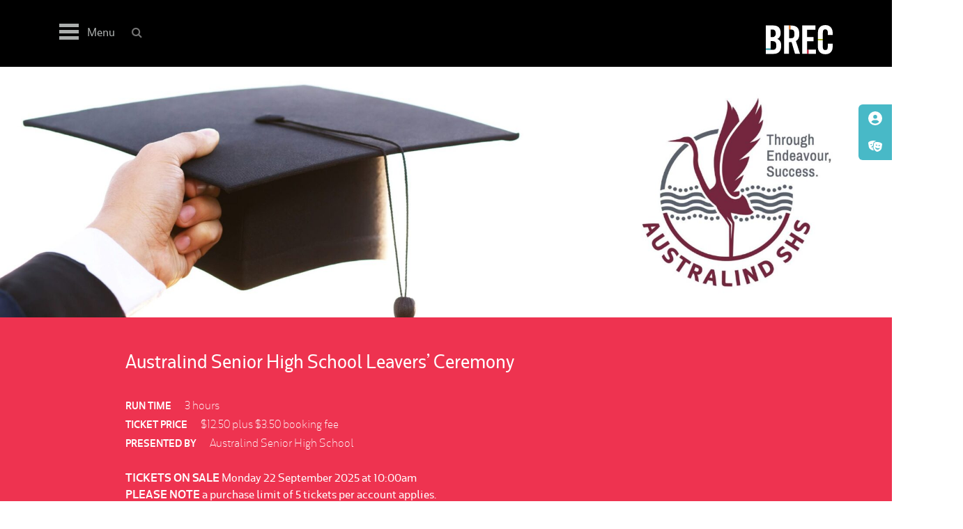

--- FILE ---
content_type: text/html; charset=UTF-8
request_url: https://www.bunburyentertainment.com/whats-on/australind-shs-leavers/
body_size: 18663
content:

<!DOCTYPE html>
<html lang="en-AU">

<head>

<meta charset="UTF-8">
<meta name="viewport" content="width=device-width, initial-scale=1, minimum-scale=1, maximum-scale=1">
<link rel="profile" href="http://gmpg.org/xfn/11">

<!-- Google Tag Manager -->
<script>(function(w,d,s,l,i){w[l]=w[l]||[];w[l].push({'gtm.start':
new Date().getTime(),event:'gtm.js'});var f=d.getElementsByTagName(s)[0],
j=d.createElement(s),dl=l!='dataLayer'?'&l='+l:'';j.async=true;j.src=
'https://www.googletagmanager.com/gtm.js?id='+i+dl;f.parentNode.insertBefore(j,f);
})(window,document,'script','dataLayer','GTM-58VP8R9');</script>
<!-- End Google Tag Manager --><!-- Google Tag Manager (noscript) -->
<noscript><iframe src="https://www.googletagmanager.com/ns.html?id=GTM-N6BJS66"
height="0" width="0" style="display:none;visibility:hidden"></iframe></noscript>
<!-- End Google Tag Manager (noscript) -->

<script>
document.addEventListener( 'wpcf7mailsent', function( event ) {
    dataLayer.push({'event' : 'formSubmitted'});
}, false );
</script>

<!-- Facebook Pixel Code -->
<script>
!function(f,b,e,v,n,t,s)
{if(f.fbq)return;n=f.fbq=function(){n.callMethod?
n.callMethod.apply(n,arguments):n.queue.push(arguments)};
if(!f._fbq)f._fbq=n;n.push=n;n.loaded=!0;n.version='2.0';
n.queue=[];t=b.createElement(e);t.async=!0;
t.src=v;s=b.getElementsByTagName(e)[0];
s.parentNode.insertBefore(t,s)}(window,document,'script',
'https://connect.facebook.net/en_US/fbevents.js');
fbq('init', '1803241933298763'); 
fbq('track', 'PageView');
</script>
<noscript>
<img height="1" width="1" 
src="https://www.facebook.com/tr?id=1803241933298763&ev=PageView
&noscript=1"/>
</noscript>

<!-- End Facebook Pixel Code -->
<script id="mcjs">!function(c,h,i,m,p){m=c.createElement(h),p=c.getElementsByTagName(h)[0],m.async=1,m.src=i,p.parentNode.insertBefore(m,p)}(document,"script","https://chimpstatic.com/mcjs-connected/js/users/e5d953478bc76df58e7394525/52b23007cb80b1f4d97df9c2f.js");</script>

<!-- Facebook Verification -->
<meta name="facebook-domain-verification" content="6di4w9i8fd8dic3kd2tnaqex248pk5" />
<meta name="facebook-domain-verification" content="rx9rz6x9e6o5drr26a8o2ojaqdgy04" />

<!-- Google tag (gtag.js) -->
<script async src="https://www.googletagmanager.com/gtag/js?id=AW-10788289306"></script>
<script>
  window.dataLayer = window.dataLayer || [];
  function gtag(){dataLayer.push(arguments);}
  gtag('js', new Date());

  gtag('config', 'AW-10788289306');
</script>

<!-- Event snippet for Page view conversion page -->
<script>
  gtag('event', 'conversion', {'send_to': 'AW-10788289306/XDjXCLHaz_oCEJr2oJgo'});
</script>

<!-- Event snippet for BREC Events Contact conversion page -->
<script>
  gtag('event', 'conversion', {'send_to': 'AW-10788289306/JrllCNXRnL4YEJr2oJgo'});
</script>




<title>Australind Senior High School Leavers’ Ceremony | BREC</title>

<!-- The SEO Framework by Sybre Waaijer -->
<link rel="canonical" href="https://www.bunburyentertainment.com/whats-on/australind-shs-leavers/" />
<meta name="description" content="Australind Senior High School Leavers’ Ceremony" />
<meta property="og:type" content="article" />
<meta property="og:locale" content="en_GB" />
<meta property="og:site_name" content="BREC" />
<meta property="og:title" content="Australind Senior High School Leavers’ Ceremony | BREC" />
<meta property="og:description" content="Australind Senior High School Leavers’ Ceremony" />
<meta property="og:url" content="https://www.bunburyentertainment.com/whats-on/australind-shs-leavers/" />
<meta property="og:image" content="https://www.bunburyentertainment.com/wp-content/uploads/2017/05/cropped-favicon.png" />
<meta property="og:image:width" content="512" />
<meta property="og:image:height" content="512" />
<meta property="article:published_time" content="2025-06-02" />
<meta property="article:modified_time" content="2025-06-05" />
<meta name="twitter:card" content="summary_large_image" />
<meta name="twitter:title" content="Australind Senior High School Leavers’ Ceremony | BREC" />
<meta name="twitter:description" content="Australind Senior High School Leavers’ Ceremony" />
<meta name="twitter:image" content="https://www.bunburyentertainment.com/wp-content/uploads/2017/05/cropped-favicon.png" />
<script type="application/ld+json">{"@context":"https://schema.org","@graph":[{"@type":"WebSite","@id":"https://www.bunburyentertainment.com/#/schema/WebSite","url":"https://www.bunburyentertainment.com/","name":"BREC","inLanguage":"en-AU","potentialAction":{"@type":"SearchAction","target":{"@type":"EntryPoint","urlTemplate":"https://www.bunburyentertainment.com/search/{search_term_string}/"},"query-input":"required name=search_term_string"},"publisher":{"@type":"Organization","@id":"https://www.bunburyentertainment.com/#/schema/Organization","name":"BREC","url":"https://www.bunburyentertainment.com/","sameAs":["https://www.facebook.com/bunburyregionalentertainmentcentre/","https://twitter.com/my_brec","https://www.instagram.com/my_brec/","https://www.youtube.com/user/MyBREC","https://www.linkedin.com/company/bunbury-regional-entertainment-centre/"],"logo":{"@type":"ImageObject","url":"https://www.bunburyentertainment.com/wp-content/uploads/2017/05/cropped-favicon.png","contentUrl":"https://www.bunburyentertainment.com/wp-content/uploads/2017/05/cropped-favicon.png","width":512,"height":512}}},{"@type":"WebPage","@id":"https://www.bunburyentertainment.com/whats-on/australind-shs-leavers/","url":"https://www.bunburyentertainment.com/whats-on/australind-shs-leavers/","name":"Australind Senior High School Leavers’ Ceremony | BREC","description":"Australind Senior High School Leavers’ Ceremony","inLanguage":"en-AU","isPartOf":{"@id":"https://www.bunburyentertainment.com/#/schema/WebSite"},"breadcrumb":{"@type":"BreadcrumbList","@id":"https://www.bunburyentertainment.com/#/schema/BreadcrumbList","itemListElement":[{"@type":"ListItem","position":1,"item":"https://www.bunburyentertainment.com/","name":"BREC"},{"@type":"ListItem","position":2,"item":"https://www.bunburyentertainment.com/whats-on/","name":"What’s On"},{"@type":"ListItem","position":3,"name":"Australind Senior High School Leavers’ Ceremony"}]},"potentialAction":{"@type":"ReadAction","target":"https://www.bunburyentertainment.com/whats-on/australind-shs-leavers/"},"datePublished":"2025-06-02","dateModified":"2025-06-05"}]}</script>
<!-- / The SEO Framework by Sybre Waaijer | 2.86ms meta | 0.20ms boot -->

<link rel='dns-prefetch' href='//www.googletagmanager.com' />
<link rel='stylesheet' id='wp-block-library-css' href='https://www.bunburyentertainment.com/wp-includes/css/dist/block-library/style.min.css?ver=6.6.1' type='text/css' media='all' />
<link rel='stylesheet' id='wp-components-css' href='https://www.bunburyentertainment.com/wp-includes/css/dist/components/style.min.css?ver=6.6.1' type='text/css' media='all' />
<link rel='stylesheet' id='wp-preferences-css' href='https://www.bunburyentertainment.com/wp-includes/css/dist/preferences/style.min.css?ver=6.6.1' type='text/css' media='all' />
<link rel='stylesheet' id='wp-block-editor-css' href='https://www.bunburyentertainment.com/wp-includes/css/dist/block-editor/style.min.css?ver=6.6.1' type='text/css' media='all' />
<link rel='stylesheet' id='popup-maker-block-library-style-css' href='https://www.bunburyentertainment.com/wp-content/plugins/popup-maker/dist/packages/block-library-style.css?ver=dbea705cfafe089d65f1' type='text/css' media='all' />
<style id='classic-theme-styles-inline-css' type='text/css'>
/*! This file is auto-generated */
.wp-block-button__link{color:#fff;background-color:#32373c;border-radius:9999px;box-shadow:none;text-decoration:none;padding:calc(.667em + 2px) calc(1.333em + 2px);font-size:1.125em}.wp-block-file__button{background:#32373c;color:#fff;text-decoration:none}
</style>
<style id='global-styles-inline-css' type='text/css'>
:root{--wp--preset--aspect-ratio--square: 1;--wp--preset--aspect-ratio--4-3: 4/3;--wp--preset--aspect-ratio--3-4: 3/4;--wp--preset--aspect-ratio--3-2: 3/2;--wp--preset--aspect-ratio--2-3: 2/3;--wp--preset--aspect-ratio--16-9: 16/9;--wp--preset--aspect-ratio--9-16: 9/16;--wp--preset--color--black: #000000;--wp--preset--color--cyan-bluish-gray: #abb8c3;--wp--preset--color--white: #ffffff;--wp--preset--color--pale-pink: #f78da7;--wp--preset--color--vivid-red: #cf2e2e;--wp--preset--color--luminous-vivid-orange: #ff6900;--wp--preset--color--luminous-vivid-amber: #fcb900;--wp--preset--color--light-green-cyan: #7bdcb5;--wp--preset--color--vivid-green-cyan: #00d084;--wp--preset--color--pale-cyan-blue: #8ed1fc;--wp--preset--color--vivid-cyan-blue: #0693e3;--wp--preset--color--vivid-purple: #9b51e0;--wp--preset--gradient--vivid-cyan-blue-to-vivid-purple: linear-gradient(135deg,rgba(6,147,227,1) 0%,rgb(155,81,224) 100%);--wp--preset--gradient--light-green-cyan-to-vivid-green-cyan: linear-gradient(135deg,rgb(122,220,180) 0%,rgb(0,208,130) 100%);--wp--preset--gradient--luminous-vivid-amber-to-luminous-vivid-orange: linear-gradient(135deg,rgba(252,185,0,1) 0%,rgba(255,105,0,1) 100%);--wp--preset--gradient--luminous-vivid-orange-to-vivid-red: linear-gradient(135deg,rgba(255,105,0,1) 0%,rgb(207,46,46) 100%);--wp--preset--gradient--very-light-gray-to-cyan-bluish-gray: linear-gradient(135deg,rgb(238,238,238) 0%,rgb(169,184,195) 100%);--wp--preset--gradient--cool-to-warm-spectrum: linear-gradient(135deg,rgb(74,234,220) 0%,rgb(151,120,209) 20%,rgb(207,42,186) 40%,rgb(238,44,130) 60%,rgb(251,105,98) 80%,rgb(254,248,76) 100%);--wp--preset--gradient--blush-light-purple: linear-gradient(135deg,rgb(255,206,236) 0%,rgb(152,150,240) 100%);--wp--preset--gradient--blush-bordeaux: linear-gradient(135deg,rgb(254,205,165) 0%,rgb(254,45,45) 50%,rgb(107,0,62) 100%);--wp--preset--gradient--luminous-dusk: linear-gradient(135deg,rgb(255,203,112) 0%,rgb(199,81,192) 50%,rgb(65,88,208) 100%);--wp--preset--gradient--pale-ocean: linear-gradient(135deg,rgb(255,245,203) 0%,rgb(182,227,212) 50%,rgb(51,167,181) 100%);--wp--preset--gradient--electric-grass: linear-gradient(135deg,rgb(202,248,128) 0%,rgb(113,206,126) 100%);--wp--preset--gradient--midnight: linear-gradient(135deg,rgb(2,3,129) 0%,rgb(40,116,252) 100%);--wp--preset--font-size--small: 13px;--wp--preset--font-size--medium: 20px;--wp--preset--font-size--large: 36px;--wp--preset--font-size--x-large: 42px;--wp--preset--spacing--20: 0.44rem;--wp--preset--spacing--30: 0.67rem;--wp--preset--spacing--40: 1rem;--wp--preset--spacing--50: 1.5rem;--wp--preset--spacing--60: 2.25rem;--wp--preset--spacing--70: 3.38rem;--wp--preset--spacing--80: 5.06rem;--wp--preset--shadow--natural: 6px 6px 9px rgba(0, 0, 0, 0.2);--wp--preset--shadow--deep: 12px 12px 50px rgba(0, 0, 0, 0.4);--wp--preset--shadow--sharp: 6px 6px 0px rgba(0, 0, 0, 0.2);--wp--preset--shadow--outlined: 6px 6px 0px -3px rgba(255, 255, 255, 1), 6px 6px rgba(0, 0, 0, 1);--wp--preset--shadow--crisp: 6px 6px 0px rgba(0, 0, 0, 1);}:where(.is-layout-flex){gap: 0.5em;}:where(.is-layout-grid){gap: 0.5em;}body .is-layout-flex{display: flex;}.is-layout-flex{flex-wrap: wrap;align-items: center;}.is-layout-flex > :is(*, div){margin: 0;}body .is-layout-grid{display: grid;}.is-layout-grid > :is(*, div){margin: 0;}:where(.wp-block-columns.is-layout-flex){gap: 2em;}:where(.wp-block-columns.is-layout-grid){gap: 2em;}:where(.wp-block-post-template.is-layout-flex){gap: 1.25em;}:where(.wp-block-post-template.is-layout-grid){gap: 1.25em;}.has-black-color{color: var(--wp--preset--color--black) !important;}.has-cyan-bluish-gray-color{color: var(--wp--preset--color--cyan-bluish-gray) !important;}.has-white-color{color: var(--wp--preset--color--white) !important;}.has-pale-pink-color{color: var(--wp--preset--color--pale-pink) !important;}.has-vivid-red-color{color: var(--wp--preset--color--vivid-red) !important;}.has-luminous-vivid-orange-color{color: var(--wp--preset--color--luminous-vivid-orange) !important;}.has-luminous-vivid-amber-color{color: var(--wp--preset--color--luminous-vivid-amber) !important;}.has-light-green-cyan-color{color: var(--wp--preset--color--light-green-cyan) !important;}.has-vivid-green-cyan-color{color: var(--wp--preset--color--vivid-green-cyan) !important;}.has-pale-cyan-blue-color{color: var(--wp--preset--color--pale-cyan-blue) !important;}.has-vivid-cyan-blue-color{color: var(--wp--preset--color--vivid-cyan-blue) !important;}.has-vivid-purple-color{color: var(--wp--preset--color--vivid-purple) !important;}.has-black-background-color{background-color: var(--wp--preset--color--black) !important;}.has-cyan-bluish-gray-background-color{background-color: var(--wp--preset--color--cyan-bluish-gray) !important;}.has-white-background-color{background-color: var(--wp--preset--color--white) !important;}.has-pale-pink-background-color{background-color: var(--wp--preset--color--pale-pink) !important;}.has-vivid-red-background-color{background-color: var(--wp--preset--color--vivid-red) !important;}.has-luminous-vivid-orange-background-color{background-color: var(--wp--preset--color--luminous-vivid-orange) !important;}.has-luminous-vivid-amber-background-color{background-color: var(--wp--preset--color--luminous-vivid-amber) !important;}.has-light-green-cyan-background-color{background-color: var(--wp--preset--color--light-green-cyan) !important;}.has-vivid-green-cyan-background-color{background-color: var(--wp--preset--color--vivid-green-cyan) !important;}.has-pale-cyan-blue-background-color{background-color: var(--wp--preset--color--pale-cyan-blue) !important;}.has-vivid-cyan-blue-background-color{background-color: var(--wp--preset--color--vivid-cyan-blue) !important;}.has-vivid-purple-background-color{background-color: var(--wp--preset--color--vivid-purple) !important;}.has-black-border-color{border-color: var(--wp--preset--color--black) !important;}.has-cyan-bluish-gray-border-color{border-color: var(--wp--preset--color--cyan-bluish-gray) !important;}.has-white-border-color{border-color: var(--wp--preset--color--white) !important;}.has-pale-pink-border-color{border-color: var(--wp--preset--color--pale-pink) !important;}.has-vivid-red-border-color{border-color: var(--wp--preset--color--vivid-red) !important;}.has-luminous-vivid-orange-border-color{border-color: var(--wp--preset--color--luminous-vivid-orange) !important;}.has-luminous-vivid-amber-border-color{border-color: var(--wp--preset--color--luminous-vivid-amber) !important;}.has-light-green-cyan-border-color{border-color: var(--wp--preset--color--light-green-cyan) !important;}.has-vivid-green-cyan-border-color{border-color: var(--wp--preset--color--vivid-green-cyan) !important;}.has-pale-cyan-blue-border-color{border-color: var(--wp--preset--color--pale-cyan-blue) !important;}.has-vivid-cyan-blue-border-color{border-color: var(--wp--preset--color--vivid-cyan-blue) !important;}.has-vivid-purple-border-color{border-color: var(--wp--preset--color--vivid-purple) !important;}.has-vivid-cyan-blue-to-vivid-purple-gradient-background{background: var(--wp--preset--gradient--vivid-cyan-blue-to-vivid-purple) !important;}.has-light-green-cyan-to-vivid-green-cyan-gradient-background{background: var(--wp--preset--gradient--light-green-cyan-to-vivid-green-cyan) !important;}.has-luminous-vivid-amber-to-luminous-vivid-orange-gradient-background{background: var(--wp--preset--gradient--luminous-vivid-amber-to-luminous-vivid-orange) !important;}.has-luminous-vivid-orange-to-vivid-red-gradient-background{background: var(--wp--preset--gradient--luminous-vivid-orange-to-vivid-red) !important;}.has-very-light-gray-to-cyan-bluish-gray-gradient-background{background: var(--wp--preset--gradient--very-light-gray-to-cyan-bluish-gray) !important;}.has-cool-to-warm-spectrum-gradient-background{background: var(--wp--preset--gradient--cool-to-warm-spectrum) !important;}.has-blush-light-purple-gradient-background{background: var(--wp--preset--gradient--blush-light-purple) !important;}.has-blush-bordeaux-gradient-background{background: var(--wp--preset--gradient--blush-bordeaux) !important;}.has-luminous-dusk-gradient-background{background: var(--wp--preset--gradient--luminous-dusk) !important;}.has-pale-ocean-gradient-background{background: var(--wp--preset--gradient--pale-ocean) !important;}.has-electric-grass-gradient-background{background: var(--wp--preset--gradient--electric-grass) !important;}.has-midnight-gradient-background{background: var(--wp--preset--gradient--midnight) !important;}.has-small-font-size{font-size: var(--wp--preset--font-size--small) !important;}.has-medium-font-size{font-size: var(--wp--preset--font-size--medium) !important;}.has-large-font-size{font-size: var(--wp--preset--font-size--large) !important;}.has-x-large-font-size{font-size: var(--wp--preset--font-size--x-large) !important;}
:where(.wp-block-post-template.is-layout-flex){gap: 1.25em;}:where(.wp-block-post-template.is-layout-grid){gap: 1.25em;}
:where(.wp-block-columns.is-layout-flex){gap: 2em;}:where(.wp-block-columns.is-layout-grid){gap: 2em;}
:root :where(.wp-block-pullquote){font-size: 1.5em;line-height: 1.6;}
</style>
<link rel='stylesheet' id='contact-form-7-css' href='https://www.bunburyentertainment.com/wp-content/plugins/contact-form-7/includes/css/styles.css?ver=6.0.6' type='text/css' media='all' />
<link rel='stylesheet' id='responsive-lightbox-swipebox-css' href='https://www.bunburyentertainment.com/wp-content/plugins/responsive-lightbox/assets/swipebox/swipebox.min.css?ver=1.5.2' type='text/css' media='all' />
<link rel='stylesheet' id='vendor-css-css' href='https://www.bunburyentertainment.com/wp-content/themes/brec2019_11/dist/styles/vendor.min.css' type='text/css' media='all' />
<link rel='stylesheet' id='main-css-css' href='https://www.bunburyentertainment.com/wp-content/themes/brec2019_11/dist/styles/main.min.css' type='text/css' media='all' />
<script type="text/javascript" src="https://www.bunburyentertainment.com/wp-includes/js/jquery/jquery.min.js?ver=3.7.1" id="jquery-core-js"></script>
<script type="text/javascript" src="https://www.bunburyentertainment.com/wp-includes/js/jquery/jquery-migrate.min.js?ver=3.4.1" id="jquery-migrate-js"></script>
<script type="text/javascript" src="https://www.bunburyentertainment.com/wp-content/plugins/responsive-lightbox/assets/dompurify/purify.min.js?ver=3.3.1" id="dompurify-js"></script>
<script type="text/javascript" id="responsive-lightbox-sanitizer-js-before">
/* <![CDATA[ */
window.RLG = window.RLG || {}; window.RLG.sanitizeAllowedHosts = ["youtube.com","www.youtube.com","youtu.be","vimeo.com","player.vimeo.com"];
/* ]]> */
</script>
<script type="text/javascript" src="https://www.bunburyentertainment.com/wp-content/plugins/responsive-lightbox/js/sanitizer.js?ver=2.6.1" id="responsive-lightbox-sanitizer-js"></script>
<script type="text/javascript" src="https://www.bunburyentertainment.com/wp-content/plugins/responsive-lightbox/assets/swipebox/jquery.swipebox.min.js?ver=1.5.2" id="responsive-lightbox-swipebox-js"></script>
<script type="text/javascript" src="https://www.bunburyentertainment.com/wp-includes/js/underscore.min.js?ver=1.13.4" id="underscore-js"></script>
<script type="text/javascript" src="https://www.bunburyentertainment.com/wp-content/plugins/responsive-lightbox/assets/infinitescroll/infinite-scroll.pkgd.min.js?ver=4.0.1" id="responsive-lightbox-infinite-scroll-js"></script>
<script type="text/javascript" id="responsive-lightbox-js-before">
/* <![CDATA[ */
var rlArgs = {"script":"swipebox","selector":"lightbox","customEvents":"","activeGalleries":true,"animation":true,"hideCloseButtonOnMobile":false,"removeBarsOnMobile":false,"hideBars":true,"hideBarsDelay":5000,"videoMaxWidth":1080,"useSVG":true,"loopAtEnd":false,"woocommerce_gallery":false,"ajaxurl":"https:\/\/www.bunburyentertainment.com\/wp-admin\/admin-ajax.php","nonce":"085b2ee07c","preview":false,"postId":16677,"scriptExtension":false};
/* ]]> */
</script>
<script type="text/javascript" src="https://www.bunburyentertainment.com/wp-content/plugins/responsive-lightbox/js/front.js?ver=2.6.1" id="responsive-lightbox-js"></script>
<script type="text/javascript" src="//www.bunburyentertainment.com/wp-content/plugins/revslider/sr6/assets/js/rbtools.min.js?ver=6.7.40" async id="tp-tools-js"></script>
<script type="text/javascript" src="//www.bunburyentertainment.com/wp-content/plugins/revslider/sr6/assets/js/rs6.min.js?ver=6.7.40" async id="revmin-js"></script>

<!-- Google tag (gtag.js) snippet added by Site Kit -->
<!-- Google Analytics snippet added by Site Kit -->
<script type="text/javascript" src="https://www.googletagmanager.com/gtag/js?id=G-H3HWFMZCK2" id="google_gtagjs-js" async></script>
<script type="text/javascript" id="google_gtagjs-js-after">
/* <![CDATA[ */
window.dataLayer = window.dataLayer || [];function gtag(){dataLayer.push(arguments);}
gtag("set","linker",{"domains":["www.bunburyentertainment.com"]});
gtag("js", new Date());
gtag("set", "developer_id.dZTNiMT", true);
gtag("config", "G-H3HWFMZCK2");
/* ]]> */
</script>
<script type="text/javascript" src="https://www.bunburyentertainment.com/wp-content/themes/brec2019_11/dist/scripts/vendor.min.js" id="vendor-js-js"></script>
<script type="text/javascript" src="https://www.bunburyentertainment.com/wp-content/themes/brec2019_11/dist/scripts/main.min.js" id="main-js-js"></script>
<script type="text/javascript" src="https://www.bunburyentertainment.com/wp-content/themes/brec2019_11/dist/scripts/acf-google-maps.min.js?ver=6.6.1" id="google-maps-render-js-js"></script>
<link rel="alternate" title="oEmbed (JSON)" type="application/json+oembed" href="https://www.bunburyentertainment.com/wp-json/oembed/1.0/embed?url=https%3A%2F%2Fwww.bunburyentertainment.com%2Fwhats-on%2Faustralind-shs-leavers%2F" />
<link rel="alternate" title="oEmbed (XML)" type="text/xml+oembed" href="https://www.bunburyentertainment.com/wp-json/oembed/1.0/embed?url=https%3A%2F%2Fwww.bunburyentertainment.com%2Fwhats-on%2Faustralind-shs-leavers%2F&#038;format=xml" />
<meta name="generator" content="Site Kit by Google 1.170.0" />
    <style>
		
		.feature-quote, .feature-background, .parallax-panel {
			z-index: 9999;
		}
		
		@supports (-webkit-touch-callout: none) {
			/* CSS specific to iOS devices */ 
			.feature-quote, .feature-background, .parallax-panel {
				background-attachment: scroll;
				background-size: 150vh;
			}
		}
		
		.header-brand img {
			height: auto;
		}
		
		/* Event Filter Mods */
		
		ul.filter-items {
			display: flex;
			flex-wrap: wrap;
			margin-top: 10px;
		}
		
		ul.filter-items li {
			width: auto !important;
			margin-top: 6px;
			margin-bottom: 6px;
		}
		
		ul.filter-items li>* {
			padding: 2px 0;
		}
		
		

	</style>


    <style>
		
		:root {
			--blue: #48b9c7;
			
			--actions-tab-width: 48px;
			--actions-tab-height: 40px;
		}
		
/* 		body:not(.ft_v2) #account-actions-tab { */
/* 			display: none; */
/* 			visibility: hidden; */
/* 		} */
		
		#account-actions-tab {
			z-index: 10;
			
			position: fixed;
			top: 150px;
			right: 0;
/* 			margin-right: calc( -1 * var(--actions-main-size) ); */
/* 			background: #ffffff; */
/* 			padding: 2rem; */
/* 			width: 4rem; */
/* 			height: 8rem; */
			
/* 			display: flex; */
/* 			width: calc( var(--actions-main-size) + var(--actions-tab-size) ); */
		}
		
		#account-actions-tab:hover {
/* 			margin-right: 0; */
		}
		
		#account-actions-tab .links {
			width: var(--actions-tab-width);
			
			border-top-left-radius: 6px;
			border-bottom-left-radius: 6px;
			
			background-color: var(--blue);
			text-align: center;
			
		}
		
		
		
		#account-actions-tab .links a {
			display: flex;
			align-items: center;
			
			color: #fff;
			font-size: 20px;
			font-weight: 600;
			position: relative;
			width: var(--actions-tab-width);
			height: var(--actions-tab-height);
			
			border-top-left-radius: 8px;
			border-bottom-left-radius: 8px;
			
			transition: all 0.3s ease;
		}
		
		#account-actions-tab .links a i {
			display: block;
		}
		
		#account-actions-tab .links a span {
			display: block;
			position: absolute;
			z-index: 0;
			
			background-color: rgba(0,0,0,0.6);
			border-top-left-radius: 5px;
			border-bottom-left-radius: 5px;
			

			text-align: left;
			
			font-size: 14px;
			text-transform: uppercase;
			line-height: var(--actions-tab-height);
			white-space: nowrap;
			
			padding-left: 20px;
			padding-right: var(--actions-tab-width);
			
			min-width: 166px;
			
			opacity: 0.2;
			
/* 			width: auto; */
			height: var(--actions-tab-height);
			top: 0;
			
			left: var(--actions-tab-width);
			
			transition: all 0.3s ease;
		}
		
		#account-actions-tab .links a:hover {
/* 			background-color: rgba(0,0,0,0.4); */
		}
		
		@media(hover: hover) and (pointer: fine) {
			#account-actions-tab .links a:hover span {
				opacity: 1;
				margin-left: -166px;
			}
		}
		
		#account-actions-tab .links a.link--cart {
			display: none;
			visibility: hidden;
		}
		
		#ft_cart #account-actions-tab .links a .link--cart {
			display: flex;
			visibility: visible;
		}
		
		#account-actions-tab .link--account {
/* 			display: none; */
/* 			visibility: hidden; */
		}
		
		body.ft_v2 #account-actions-tab .link--account {
/* 			display: flex; */
/* 			visibility: visible; */
		}
		
		#account-actions-tab i.svg {
			background-repeat: no-repeat;
			background-position: center center;
			background-size: 1em;
			width: 1em;
			height: 1em;
			display: block;
			margin: 0 auto;
		}
		
		.svg--circle-user {
			background-image: url("data:image/svg+xml,%3Csvg xmlns='http://www.w3.org/2000/svg' viewBox='0 0 512 512'%3E%3C!--!Font Awesome Free 6.5.2 by @fontawesome - https://fontawesome.com License - https://fontawesome.com/license/free Copyright 2024 Fonticons, Inc.--%3E%3Cpath fill='%23ffffff' d='M399 384.2C376.9 345.8 335.4 320 288 320H224c-47.4 0-88.9 25.8-111 64.2c35.2 39.2 86.2 63.8 143 63.8s107.8-24.7 143-63.8zM0 256a256 256 0 1 1 512 0A256 256 0 1 1 0 256zm256 16a72 72 0 1 0 0-144 72 72 0 1 0 0 144z'/%3E%3C/svg%3E");
		}
		
		.svg--ticket {
			background-image: url("data:image/svg+xml,%3Csvg xmlns='http://www.w3.org/2000/svg' viewBox='0 0 576 512'%3E%3C!--!Font Awesome Free 6.5.2 by @fontawesome - https://fontawesome.com License - https://fontawesome.com/license/free Copyright 2024 Fonticons, Inc.--%3E%3Cpath fill='%23ffffff' d='M64 64C28.7 64 0 92.7 0 128v64c0 8.8 7.4 15.7 15.7 18.6C34.5 217.1 48 235 48 256s-13.5 38.9-32.3 45.4C7.4 304.3 0 311.2 0 320v64c0 35.3 28.7 64 64 64H512c35.3 0 64-28.7 64-64V320c0-8.8-7.4-15.7-15.7-18.6C541.5 294.9 528 277 528 256s13.5-38.9 32.3-45.4c8.3-2.9 15.7-9.8 15.7-18.6V128c0-35.3-28.7-64-64-64H64zm64 112l0 160c0 8.8 7.2 16 16 16H432c8.8 0 16-7.2 16-16V176c0-8.8-7.2-16-16-16H144c-8.8 0-16 7.2-16 16zM96 160c0-17.7 14.3-32 32-32H448c17.7 0 32 14.3 32 32V352c0 17.7-14.3 32-32 32H128c-17.7 0-32-14.3-32-32V160z'/%3E%3C/svg%3E");
		}
		
		.svg--masks-theatre {
			background-image: url("data:image/svg+xml,%3Csvg xmlns='http://www.w3.org/2000/svg' viewBox='0 0 640 512'%3E%3C!--!Font Awesome Free 6.5.2 by @fontawesome - https://fontawesome.com License - https://fontawesome.com/license/free Copyright 2024 Fonticons, Inc.--%3E%3Cpath fill='%23ffffff' d='M74.6 373.2c41.7 36.1 108 82.5 166.1 73.7c6.1-.9 12.1-2.5 18-4.5c-9.2-12.3-17.3-24.4-24.2-35.4c-21.9-35-28.8-75.2-25.9-113.6c-20.6 4.1-39.2 13-54.7 25.4c-6.5 5.2-16.3 1.3-14.8-7c6.4-33.5 33-60.9 68.2-66.3c2.6-.4 5.3-.7 7.9-.8l19.4-131.3c2-13.8 8-32.7 25-45.9C278.2 53.2 310.5 37 363.2 32.2c-.8-.7-1.6-1.4-2.4-2.1C340.6 14.5 288.4-11.5 175.7 5.6S20.5 63 5.7 83.9C0 91.9-.8 102 .6 111.8L24.8 276.1c5.5 37.3 21.5 72.6 49.8 97.2zm87.7-219.6c4.4-3.1 10.8-2 11.8 3.3c.1 .5 .2 1.1 .3 1.6c3.2 21.8-11.6 42-33.1 45.3s-41.5-11.8-44.7-33.5c-.1-.5-.1-1.1-.2-1.6c-.6-5.4 5.2-8.4 10.3-6.7c9 3 18.8 3.9 28.7 2.4s19.1-5.3 26.8-10.8zM261.6 390c29.4 46.9 79.5 110.9 137.6 119.7s124.5-37.5 166.1-73.7c28.3-24.5 44.3-59.8 49.8-97.2l24.2-164.3c1.4-9.8 .6-19.9-5.1-27.9c-14.8-20.9-57.3-61.2-170-78.3S299.4 77.2 279.2 92.8c-7.8 6-11.5 15.4-12.9 25.2L242.1 282.3c-5.5 37.3-.4 75.8 19.6 107.7zM404.5 235.3c-7.7-5.5-16.8-9.3-26.8-10.8s-19.8-.6-28.7 2.4c-5.1 1.7-10.9-1.3-10.3-6.7c.1-.5 .1-1.1 .2-1.6c3.2-21.8 23.2-36.8 44.7-33.5s36.3 23.5 33.1 45.3c-.1 .5-.2 1.1-.3 1.6c-1 5.3-7.4 6.4-11.8 3.3zm136.2 15.5c-1 5.3-7.4 6.4-11.8 3.3c-7.7-5.5-16.8-9.3-26.8-10.8s-19.8-.6-28.7 2.4c-5.1 1.7-10.9-1.3-10.3-6.7c.1-.5 .1-1.1 .2-1.6c3.2-21.8 23.2-36.8 44.7-33.5s36.3 23.5 33.1 45.3c-.1 .5-.2 1.1-.3 1.6zM530 350.2c-19.6 44.7-66.8 72.5-116.8 64.9s-87.1-48.2-93-96.7c-1-8.3 8.9-12.1 15.2-6.7c23.9 20.8 53.6 35.3 87 40.3s66.1 .1 94.9-12.8c7.6-3.4 16 3.2 12.6 10.9z'/%3E%3C/svg%3E");
		}
		
		.svg--cart {
			background-image: url("data:image/svg+xml,%3Csvg xmlns='http://www.w3.org/2000/svg' viewBox='0 0 576 512'%3E%3C!--!Font Awesome Free 6.5.2 by @fontawesome - https://fontawesome.com License - https://fontawesome.com/license/free Copyright 2024 Fonticons, Inc.--%3E%3Cpath fill='%23ffffff' d='M0 24C0 10.7 10.7 0 24 0H69.5c22 0 41.5 12.8 50.6 32h411c26.3 0 45.5 25 38.6 50.4l-41 152.3c-8.5 31.4-37 53.3-69.5 53.3H170.7l5.4 28.5c2.2 11.3 12.1 19.5 23.6 19.5H488c13.3 0 24 10.7 24 24s-10.7 24-24 24H199.7c-34.6 0-64.3-24.6-70.7-58.5L77.4 54.5c-.7-3.8-4-6.5-7.9-6.5H24C10.7 48 0 37.3 0 24zM128 464a48 48 0 1 1 96 0 48 48 0 1 1 -96 0zm336-48a48 48 0 1 1 0 96 48 48 0 1 1 0-96z'/%3E%3C/svg%3E");
		}

	</style>

<script src="https://maps.googleapis.com/maps/api/js?key=AIzaSyDg4-QOX2sGsGx4vNcngzNvuOnL4g96Dpc"></script><style type="text/css">.recentcomments a{display:inline !important;padding:0 !important;margin:0 !important;}</style><meta name="generator" content="Powered by Slider Revolution 6.7.40 - responsive, Mobile-Friendly Slider Plugin for WordPress with comfortable drag and drop interface." />
<link rel="icon" href="https://www.bunburyentertainment.com/wp-content/uploads/2017/05/cropped-favicon-100x100.png" sizes="32x32" />
<link rel="icon" href="https://www.bunburyentertainment.com/wp-content/uploads/2017/05/cropped-favicon-300x300.png" sizes="192x192" />
<link rel="apple-touch-icon" href="https://www.bunburyentertainment.com/wp-content/uploads/2017/05/cropped-favicon-300x300.png" />
<meta name="msapplication-TileImage" content="https://www.bunburyentertainment.com/wp-content/uploads/2017/05/cropped-favicon-300x300.png" />
<script>function setREVStartSize(e){
			//window.requestAnimationFrame(function() {
				window.RSIW = window.RSIW===undefined ? window.innerWidth : window.RSIW;
				window.RSIH = window.RSIH===undefined ? window.innerHeight : window.RSIH;
				try {
					var pw = document.getElementById(e.c).parentNode.offsetWidth,
						newh;
					pw = pw===0 || isNaN(pw) || (e.l=="fullwidth" || e.layout=="fullwidth") ? window.RSIW : pw;
					e.tabw = e.tabw===undefined ? 0 : parseInt(e.tabw);
					e.thumbw = e.thumbw===undefined ? 0 : parseInt(e.thumbw);
					e.tabh = e.tabh===undefined ? 0 : parseInt(e.tabh);
					e.thumbh = e.thumbh===undefined ? 0 : parseInt(e.thumbh);
					e.tabhide = e.tabhide===undefined ? 0 : parseInt(e.tabhide);
					e.thumbhide = e.thumbhide===undefined ? 0 : parseInt(e.thumbhide);
					e.mh = e.mh===undefined || e.mh=="" || e.mh==="auto" ? 0 : parseInt(e.mh,0);
					if(e.layout==="fullscreen" || e.l==="fullscreen")
						newh = Math.max(e.mh,window.RSIH);
					else{
						e.gw = Array.isArray(e.gw) ? e.gw : [e.gw];
						for (var i in e.rl) if (e.gw[i]===undefined || e.gw[i]===0) e.gw[i] = e.gw[i-1];
						e.gh = e.el===undefined || e.el==="" || (Array.isArray(e.el) && e.el.length==0)? e.gh : e.el;
						e.gh = Array.isArray(e.gh) ? e.gh : [e.gh];
						for (var i in e.rl) if (e.gh[i]===undefined || e.gh[i]===0) e.gh[i] = e.gh[i-1];
											
						var nl = new Array(e.rl.length),
							ix = 0,
							sl;
						e.tabw = e.tabhide>=pw ? 0 : e.tabw;
						e.thumbw = e.thumbhide>=pw ? 0 : e.thumbw;
						e.tabh = e.tabhide>=pw ? 0 : e.tabh;
						e.thumbh = e.thumbhide>=pw ? 0 : e.thumbh;
						for (var i in e.rl) nl[i] = e.rl[i]<window.RSIW ? 0 : e.rl[i];
						sl = nl[0];
						for (var i in nl) if (sl>nl[i] && nl[i]>0) { sl = nl[i]; ix=i;}
						var m = pw>(e.gw[ix]+e.tabw+e.thumbw) ? 1 : (pw-(e.tabw+e.thumbw)) / (e.gw[ix]);
						newh =  (e.gh[ix] * m) + (e.tabh + e.thumbh);
					}
					var el = document.getElementById(e.c);
					if (el!==null && el) el.style.height = newh+"px";
					el = document.getElementById(e.c+"_wrapper");
					if (el!==null && el) {
						el.style.height = newh+"px";
						el.style.display = "block";
					}
				} catch(e){
					console.log("Failure at Presize of Slider:" + e)
				}
			//});
		  };</script>
		<style type="text/css" id="wp-custom-css">
			h1, h2, h3, h4, p, li {
                font-weight: 400 !important;
}

h1, h2, h3, h4, h5, h6 {
                color: #666
}

body.single-show article.education_event header.show-header,body.single-whats_on article.education_event header.show-header,body.single-education_event article.education_event header.show-header {
    background-color: #e87722;
}

.show__header .btn.sessions__toggle,.show__header .comment-form input.sessions__toggle[type="submit"],.comment-form .show__header input.sessions__toggle[type="submit"] {
    position: relative;
    width: 100%;
    padding-left: 3rem;
    padding-right: 3.5rem;
    background-color: #fff;
    color: #666;
}

    .nav-primary.nav-resp .nav li a {
        font-size: 2rem;
    }		</style>
		<noscript><style id="rocket-lazyload-nojs-css">.rll-youtube-player, [data-lazy-src]{display:none !important;}</style></noscript>
</head>

<body class="whats_on-template-default single single-whats_on postid-16677 group-blog">

<!-- Google Tag Manager (noscript) -->

<!-- End Google Tag Manager (noscript) -->
<div id="page" class="wrap container-fluid">

	<a class="skip-link screen-reader-text sr-only" href="#content">Skip to content</a>

	<header id="masthead" class="site-header banner" role="banner">

		<!-- <div class="row inner"> -->

			<div class="container-fluid">
				
				<div id="account-actions-tab">
					
					<div class="links">
					
						<a class="link--account" href="https://tickets.bunburyentertainment.com/account" title="Account">
							<i class="svg svg--circle-user"></i>
							<span class="acct">Account</span>
						</a>
						<a class="link--events" href="https://tickets.bunburyentertainment.com/events" title="What's On">
							<i class="svg svg--masks-theatre"></i>
							<span class="tix">What's On</span>
						</a>
						<a class="link--cart" href="https://tickets.bunburyentertainment.com/cart" title="View Cart">
							<i class="svg svg--cart"></i>
							<span class="cart">View Cart</span>
						</a>
						
					</div>
				</div>

				<div id="header-bar-main">

					<div class="container">
						<div class="row">

							<div class="header-nav">

												                    <div class="nav-toggle toggle-nav-menus">
					                    <div class="burger">
					                   		<span class="burger-bar 1"></span>
					                    	<span class="burger-bar 2"></span>
					                    	<span class="burger-bar 3"></span>
					                    </div>
					                    <div class="toggle-label">Menu</div>
					                </div><!-- .nav-toggle -->
					            
					            <div class="search-toggle toggle-nav-menus">
						            <div class="search-icon">
							            <i class="fa fa-search"></i>
						            </div>
					            </div>

				            </div>

				            
								<div class="header-brand">
									<h1 class="site-title">
										<a class="logo" href="https://www.bunburyentertainment.com/" rel="home">

																						<img class="site-brand" src="data:image/svg+xml,%3Csvg%20xmlns='http://www.w3.org/2000/svg'%20viewBox='0%200%200%200'%3E%3C/svg%3E" alt="BREC" data-lazy-src="https://www.bunburyentertainment.com/wp-content/themes/brec2019_11/dist/images/logo.svg"/><noscript><img class="site-brand" src="https://www.bunburyentertainment.com/wp-content/themes/brec2019_11/dist/images/logo.svg" alt="BREC"/></noscript>
											
										</a>
									</h1>
								</div>

							
							<!-- <nav class="nav-primary nav-full" role="navigation"> -->
				             
				                				                    				                
				            <!-- </nav> --><!-- .nav-full -->

						</div>
					</div>

				</div><!-- #header-bar-main -->

				<nav class="nav-primary nav-resp" role="navigation">

			      <div class="container">
			        <div class="row">

			        	<div class="nav-close">
							<div class="bars">
								<span class="bar"></span>
								<span class="bar"></span>
							</div>
							<div class="text">Close</div>
						</div>

				        				            <div class="menu-main-navigation-container"><ul id="menu-main-navigation" class="nav"><li id="menu-item-248" class="menu-item menu-item-type-custom menu-item-object-custom menu-item-248"><a href="/whats-on/">What&#8217;s On</a><span class="nav-caret"></span></li>
<li id="menu-item-129" class="menu-item menu-item-type-post_type menu-item-object-page menu-item-has-children menu-item-129"><a href="https://www.bunburyentertainment.com/plan-an-event/">Plan an Event</a><span class="nav-caret"></span>
<ul class="sub-menu">
	<li id="menu-item-39748" class="menu-item menu-item-type-post_type menu-item-object-page menu-item-39748"><a href="https://www.bunburyentertainment.com/plan-an-event/">Plan An Event</a><span class="nav-caret"></span></li>
	<li id="menu-item-67140" class="menu-item menu-item-type-post_type menu-item-object-page menu-item-67140"><a href="https://www.bunburyentertainment.com/plan-an-event/christmas-parties/">Christmas Parties</a><span class="nav-caret"></span></li>
	<li id="menu-item-37881" class="menu-item menu-item-type-post_type menu-item-object-page menu-item-37881"><a href="https://www.bunburyentertainment.com/plan-an-event/meeting-room-hire/">Meeting Room Hire</a><span class="nav-caret"></span></li>
	<li id="menu-item-37876" class="menu-item menu-item-type-post_type menu-item-object-page menu-item-37876"><a href="https://www.bunburyentertainment.com/plan-an-event/conferences/">Conferences</a><span class="nav-caret"></span></li>
	<li id="menu-item-37879" class="menu-item menu-item-type-post_type menu-item-object-page menu-item-37879"><a href="https://www.bunburyentertainment.com/plan-an-event/trade-exhibition/">Trade Exhibitions</a><span class="nav-caret"></span></li>
	<li id="menu-item-37877" class="menu-item menu-item-type-post_type menu-item-object-page menu-item-37877"><a href="https://www.bunburyentertainment.com/plan-an-event/party-venue/">Celebrations</a><span class="nav-caret"></span></li>
	<li id="menu-item-40394" class="menu-item menu-item-type-post_type menu-item-object-page menu-item-40394"><a href="https://www.bunburyentertainment.com/plan-an-event/funerals-and-wakes/">Funerals and Wakes</a><span class="nav-caret"></span></li>
	<li id="menu-item-37878" class="menu-item menu-item-type-post_type menu-item-object-page menu-item-37878"><a href="https://www.bunburyentertainment.com/plan-an-event/performance-spaces/">Performance Spaces</a><span class="nav-caret"></span></li>
	<li id="menu-item-37880" class="menu-item menu-item-type-post_type menu-item-object-page menu-item-37880"><a href="https://www.bunburyentertainment.com/plan-an-event/venue-hire-enquiry/">Venue Hire Enquiry</a><span class="nav-caret"></span></li>
</ul>
</li>
<li id="menu-item-24287" class="menu-item menu-item-type-post_type menu-item-object-page menu-item-has-children menu-item-24287"><a href="https://www.bunburyentertainment.com/creative-learning/">BREC Creative Learning Program</a><span class="nav-caret"></span>
<ul class="sub-menu">
	<li id="menu-item-39749" class="menu-item menu-item-type-post_type menu-item-object-page menu-item-39749"><a href="https://www.bunburyentertainment.com/creative-learning/">BREC Creative Learning Program</a><span class="nav-caret"></span></li>
	<li id="menu-item-37885" class="menu-item menu-item-type-post_type menu-item-object-page menu-item-37885"><a href="https://www.bunburyentertainment.com/creative-learning/creative-learning-top-tips/">Tips for Schools visiting to BREC</a><span class="nav-caret"></span></li>
</ul>
</li>
<li id="menu-item-22337" class="menu-item menu-item-type-post_type menu-item-object-page menu-item-22337"><a href="https://www.bunburyentertainment.com/our-projects/">Our Projects</a><span class="nav-caret"></span></li>
<li id="menu-item-133" class="menu-item menu-item-type-post_type menu-item-object-page menu-item-has-children menu-item-133"><a href="https://www.bunburyentertainment.com/about-brec/">About Us</a><span class="nav-caret"></span>
<ul class="sub-menu">
	<li id="menu-item-39750" class="menu-item menu-item-type-post_type menu-item-object-page menu-item-39750"><a href="https://www.bunburyentertainment.com/about-brec/">About BREC</a><span class="nav-caret"></span></li>
	<li id="menu-item-40171" class="menu-item menu-item-type-post_type menu-item-object-page menu-item-40171"><a href="https://www.bunburyentertainment.com/meet-the-brec-board/">Meet the BREC Board</a><span class="nav-caret"></span></li>
	<li id="menu-item-37882" class="menu-item menu-item-type-post_type menu-item-object-page menu-item-37882"><a href="https://www.bunburyentertainment.com/job-vacancies/">Job Vacancies</a><span class="nav-caret"></span></li>
</ul>
</li>
<li id="menu-item-28774" class="menu-item menu-item-type-post_type menu-item-object-page menu-item-28774"><a href="https://www.bunburyentertainment.com/colour-accessibility-program/">Colour Accessibility Program</a><span class="nav-caret"></span></li>
<li id="menu-item-39847" class="menu-item menu-item-type-post_type menu-item-object-page menu-item-has-children menu-item-39847"><a href="https://www.bunburyentertainment.com/support-us/">Support Us</a><span class="nav-caret"></span>
<ul class="sub-menu">
	<li id="menu-item-39836" class="menu-item menu-item-type-post_type menu-item-object-page menu-item-39836"><a href="https://www.bunburyentertainment.com/support-us/">Support Us</a><span class="nav-caret"></span></li>
	<li id="menu-item-39839" class="menu-item menu-item-type-post_type menu-item-object-page menu-item-39839"><a href="https://www.bunburyentertainment.com/support-us/donate/">Make a Donation</a><span class="nav-caret"></span></li>
	<li id="menu-item-39843" class="menu-item menu-item-type-post_type menu-item-object-page menu-item-39843"><a href="https://www.bunburyentertainment.com/support-us/annual-giving-campaign/">Annual Giving Campaign</a><span class="nav-caret"></span></li>
	<li id="menu-item-39840" class="menu-item menu-item-type-post_type menu-item-object-page menu-item-39840"><a href="https://www.bunburyentertainment.com/support-us/brec-film-donor-circle/">BREC Film Donor Circle</a><span class="nav-caret"></span></li>
	<li id="menu-item-39842" class="menu-item menu-item-type-post_type menu-item-object-page menu-item-39842"><a href="https://www.bunburyentertainment.com/support-us/partnership-opportunities/">Partnership Opportunities</a><span class="nav-caret"></span></li>
	<li id="menu-item-39841" class="menu-item menu-item-type-post_type menu-item-object-page menu-item-39841"><a href="https://www.bunburyentertainment.com/support-us/current-partners/">Current Partners</a><span class="nav-caret"></span></li>
	<li id="menu-item-39837" class="menu-item menu-item-type-post_type menu-item-object-page menu-item-39837"><a href="https://www.bunburyentertainment.com/support-us/thanks-to-our-donors/">Thanks to our Donors</a><span class="nav-caret"></span></li>
</ul>
</li>
<li id="menu-item-22350" class="menu-item menu-item-type-post_type menu-item-object-page menu-item-22350"><a href="https://www.bunburyentertainment.com/volunteer/">Volunteer</a><span class="nav-caret"></span></li>
<li id="menu-item-642" class="menu-item menu-item-type-post_type menu-item-object-page menu-item-642"><a href="https://www.bunburyentertainment.com/venue-guide/">Plan your visit</a><span class="nav-caret"></span></li>
<li id="menu-item-134" class="menu-item menu-item-type-post_type menu-item-object-page menu-item-134"><a href="https://www.bunburyentertainment.com/contact/">Contact</a><span class="nav-caret"></span></li>
</ul></div>				        				    </div>
			      </div>
				      
				</nav>

				<div class="search-overlay">

					<div class="container">
						<div class="row">

							<div class="search-close">
								<div class="bars">
									<span class="bar"></span>
									<span class="bar"></span>
								</div>
								<div class="text">Close</div>
							</div>

							<div id="search-form-header">

	<form role="search" method="get" class="search-form" action="https://www.bunburyentertainment.com/">

		<label for="search-field" class="screen-reader-text">
			Search for:		</label>

		<input type="search" id="search-field" class="search-field" placeholder="Search" value="" name="s" />

		<button type="submit" class="search-submit">
			<span class="screen-reader-text">Search</span>
		</button>

	</form>

</div>
						</div>

					</div>

				</div>

			</div>

		<!-- </div> --><!-- .inner -->


	</header><!-- #masthead -->

	<div id="content" class="site-content" role="main">


	<div id="primary" class="content-area">

		<main id="main" class="site-main" role="main">

		
			

<article id="post-16677" class="post-16677 whats_on type-whats_on status-publish hentry show_category-ended">

	




	


	
	<section id="slider" class="standard">

		<div id="slick-slider-content">

			
							
				<div class="slide">

					<div data-bg="https://www.bunburyentertainment.com/wp-content/uploads/0202/08/Web_Hero-2.jpg" class="slide-bg rocket-lazyload" style="">

											
	            	</div><!-- .slide-bg -->

				</div><!-- .slide -->
		 
			
		</div>

	</section>












	<header class="show__header show-header">
				
		<div class="container">

			<div class="row">

				<h1 class="show__title single-show-title">Australind Senior High School Leavers&#8217; Ceremony</h1>

				<div class="show__details show-sessions show-about">

					<div class="show__info show-info session-info">
						
													<div class="show__runtime">
								<span class="info-label">Run Time</span> <span class="info-content">3 hours</span>
							</div>
						
						
						
													<div class="show__price">
								<span class="info-label">Ticket Price</span> <span class="info-content">$12.50 plus $3.50 booking fee</span>
							</div>
						
													<div class="show__presenter presented-by">
								<span class="info-label">Presented By </span> <span class="info-content">Australind Senior High School </span>
							</div>
						
													<br/>
							<div class="show__specialinfo special-info">
								<span class="info-content"><p><strong>TICKETS ON SALE</strong> Monday 22 September 2025 at 10:00am<br />
<strong>PLEASE NOTE</strong> a purchase limit of 5 tickets per account applies.</p>
<p><strong>School leavers </strong>to arrive at 5:45pm<br />
<strong>Guests</strong> at 6:15pm<br />
<strong>Ceremony begins </strong>at 6:30pm</p>
</span>
							</div>
						
					</div>

				</div>

				<div class="show__bookings">

											
					
				</div>

			</div>


			 

				<div class="row sessions__list">

					<div class="show__sessions show-sessions">

						<div class="row">

							
								
								<div class="show__session session">

									<div class="session__name">

																					Monday										
									</div>

									<div class="session__date">27 October 2025</div>

									<div class="session__time">6:30 pm</div>

									<!-- <div class="session__datetime">27 October 2025 6:30 pm</div> -->

																			<div class="session__book">
											<a class="btn alt" href="https://tickets.bunburyentertainment.com/Events/Australind-Senior-High-School-2025-Leavers-Ceremony" target="_blank">Buy Tickets</a>
										</div>
																		
								</div>

							
						</div>

					</div>

				</div>

					

		</div>

	</header>

	

	<div class="container">

		<!-- <div class="row"> -->

			<div id="breadcrumbs" class="breadcrumbs" typeof="BreadcrumbList" vocab="http://schema.org/">
		        <span property="itemListElement" typeof="ListItem"><a property="item" typeof="WebPage" title="Go to BREC." href="https://www.bunburyentertainment.com" class="home"><span property="name">Home</span></a><meta property="position" content="1"></span>|<span property="itemListElement" typeof="ListItem"><a property="item" typeof="WebPage" title="Go to What&#039;s On." href="https://www.bunburyentertainment.com/whats-on/" class="archive post-whats_on-archive"><span property="name">What's On</span></a><meta property="position" content="2"></span>|<span property="itemListElement" typeof="ListItem"><a property="item" typeof="WebPage" title="Go to the Ended Show Category archives." href="https://www.bunburyentertainment.com/show-category/ended/" class="taxonomy show_category"><span property="name">Ended</span></a><meta property="position" content="3"></span>|<span property="itemListElement" typeof="ListItem"><span property="name">Australind Senior High School Leavers&#8217; Ceremony</span><meta property="position" content="4"></span>		    </div>

	    <!-- </div> -->

    </div>



	

<section class="layout-panel content-columns panel-none">

	<div class="inner">

		<div class="container">

		 	<div class="row">

		 		
			 	
			 		
		 			
					<div class="col-md-12">

						<h3>Tickets &amp; Venue Info</h3>
<p><i class=" fa fa-ticket"></i>  The BREC Box Office is open on Mon, Tue, Thu, and Fri from 10am to 4pm.</p>
<p><i class=" fa fa-ticket"></i>  If you experience any difficulties booking tickets, please contact our Box Office Team on 1300 661 272.</p>
<p><i class=" fa fa-ticket"></i>  <strong>ACCESSIBILITY</strong> For accessible bookings please contact our Box Office Team on 1300 661 272.</p>
<p><i class=" fa fa-pencil"></i>  Are you colour blind? Experience more colour during your visit to BREC with the <a href="https://www.bunburyentertainment.com/colour-accessibility-program/" target="_blank" rel="noopener">EnChroma Colour Accessibility Program</a>!</p>
<p><i class=" fa fa-pencil"></i>  Tickets sold through the BREC Box Office are subject to our <a href="https://www.bunburyentertainment.com/terms-of-sale/" target="_blank" rel="noopener">Terms Of Sale</a>.</p>
<p><i class=" fa fa-pencil"></i>  For more information about visiting BREC please visit our <a href="https://www.bunburyentertainment.com/faqs-section/" target="_blank" rel="noopener">FAQ’s page</a>.</p>

					</div>

					
				
			</div>

		</div>

	</div>

</section>



<section data-bg="https://www.bunburyentertainment.com/wp-content/uploads/2021/09/ASHS_Hero.jpg" class="layout-panel feature-background panel-img tint-dark centered rocket-lazyload" style="">

	<!-- <img class="fbg-abs" style="display: none;" src="data:image/svg+xml,%3Csvg%20xmlns='http://www.w3.org/2000/svg'%20viewBox='0%200%200%200'%3E%3C/svg%3E" data-lazy-src="https://www.bunburyentertainment.com/wp-content/uploads/2021/09/ASHS_Hero.jpg"><noscript><img class="fbg-abs" style="display: none;" src="https://www.bunburyentertainment.com/wp-content/uploads/2021/09/ASHS_Hero.jpg"></noscript> -->

	<div class="inner">

		<div class="container">

		 	<div class="row">

				<div class="feature-background-content"  data-aos="fade-up" >

					
		 			<div class="panel-content">
											</div>

					
				</div>

			</div>

		</div>

	</div>

</section>
	
	
	
		<div class="related shows-panel">

			
					

<article id="post-39704" class="post-39704 whats_on type-whats_on status-publish has-post-thumbnail hentry show_category-ended show_category-entertainment show_category-kids-families">

	<div class="inner toggle-overlay">

		
		
		<div data-bg="https://www.bunburyentertainment.com/wp-content/uploads/2025/11/BREC-Web-Feature-587x400-2-420x270.jpg" class="entry-thumbnail rocket-lazyload" style="">
			
			<h2 class="entry-title default">KABOOM!</h2>

		</div>

		<div class="overlay">

			<div class="overlay-top">

				<div class="overlay-close">
					<div class="bars">
						<span class="bar"></span>
						<span class="bar"></span>
					</div>				
				</div>

				<h2 class="entry-title">KABOOM!</h2>
				
				
					17 January 2026
				
			</div>

			<div class="overlay-bottom">

				<div class="btn-container">
					<div class="btn-left">
						<a class="btn more-info" href="https://www.bunburyentertainment.com/whats-on/kaboom/">More info</a>
					</div>
					<div class="btn-right">
						<!-- <a class="btn buy-tickets" href="" id="kaboom" target="_blank"></a> -->
						
						 
														
								
								<a class="btn buy-tickets" href="https://tickets.bunburyentertainment.com/Events/KABOOM-/Sat-Jan-17-2026-12-30">Buy Tickets</a>

							
						 
					</div>
				</div>

			</div>

		</div>

	</div>

	<div id="showid-39704" class="session__popup mfp-hide">

		<h4 class="h2 show__title entry-title default">
			<a href="https://www.bunburyentertainment.com/whats-on/kaboom/">KABOOM!</a>		
		</h4>

		<div class="show__dates">
							17 January 2026					</div>

		<div class="show__sessions">

			
				
				<div class="show__session session">

					<div class="session__name">

													Saturday						
					</div>

					<div class="session__date">17 January 2026</div>

					<div class="session__time">12:30 pm</div>

					<!-- <div class="session__datetime">17 January 2026 12:30 pm</div> -->

											<div class="session__book">
							<a class="btn alt" href="https://tickets.bunburyentertainment.com/Events/KABOOM-/Sat-Jan-17-2026-12-30" target="_blank">Buy Tickets</a>
						</div>
									</div>

			
		</div>

		<div class="show__info">
			<a class="btn alt more-info" href="https://www.bunburyentertainment.com/whats-on/kaboom/">More info</a>
		</div>

	</div>

</article><!-- #post-## -->

			
					

<article id="post-39710" class="post-39710 whats_on type-whats_on status-publish has-post-thumbnail hentry show_category-circus show_category-ended show_category-entertainment">

	<div class="inner toggle-overlay">

		
		
		<div data-bg="https://www.bunburyentertainment.com/wp-content/uploads/2025/11/BREC-Web-Feature-587x400-1-420x270.jpg" class="entry-thumbnail rocket-lazyload" style="">
			
			<h2 class="entry-title default">Adults Only Magic Show</h2>

		</div>

		<div class="overlay">

			<div class="overlay-top">

				<div class="overlay-close">
					<div class="bars">
						<span class="bar"></span>
						<span class="bar"></span>
					</div>				
				</div>

				<h2 class="entry-title">Adults Only Magic Show</h2>
				
				
					17 January 2026
				
			</div>

			<div class="overlay-bottom">

				<div class="btn-container">
					<div class="btn-left">
						<a class="btn more-info" href="https://www.bunburyentertainment.com/whats-on/adults-only-magic-show/">More info</a>
					</div>
					<div class="btn-right">
						<!-- <a class="btn buy-tickets" href="" id="adults-only-magic-show" target="_blank"></a> -->
						
						 
														
								
								<a class="btn buy-tickets" href="https://tickets.bunburyentertainment.com/Events/Adults-Only-Magic-Show">Buy Tickets</a>

							
						 
					</div>
				</div>

			</div>

		</div>

	</div>

	<div id="showid-39710" class="session__popup mfp-hide">

		<h4 class="h2 show__title entry-title default">
			<a href="https://www.bunburyentertainment.com/whats-on/adults-only-magic-show/">Adults Only Magic Show</a>		
		</h4>

		<div class="show__dates">
							17 January 2026					</div>

		<div class="show__sessions">

			
				
				<div class="show__session session">

					<div class="session__name">

													Saturday						
					</div>

					<div class="session__date">17 January 2026</div>

					<div class="session__time">7:30 pm</div>

					<!-- <div class="session__datetime">17 January 2026 7:30 pm</div> -->

											<div class="session__book">
							<a class="btn alt" href="https://tickets.bunburyentertainment.com/Events/Adults-Only-Magic-Show" target="_blank">Buy Tickets</a>
						</div>
									</div>

			
		</div>

		<div class="show__info">
			<a class="btn alt more-info" href="https://www.bunburyentertainment.com/whats-on/adults-only-magic-show/">More info</a>
		</div>

	</div>

</article><!-- #post-## -->

			
					

<article id="post-67424" class="post-67424 whats_on type-whats_on status-publish has-post-thumbnail hentry show_category-dance-school show_category-ended show_category-entertainment">

	<div class="inner toggle-overlay">

		
		
		<div data-bg="https://www.bunburyentertainment.com/wp-content/uploads/2025/10/MKT_Art_DanceSeason2025_WebFeature-420x270.jpg" class="entry-thumbnail rocket-lazyload" style="">
			
			<h2 class="entry-title default">Dance Season 2025</h2>

		</div>

		<div class="overlay">

			<div class="overlay-top">

				<div class="overlay-close">
					<div class="bars">
						<span class="bar"></span>
						<span class="bar"></span>
					</div>				
				</div>

				<h2 class="entry-title">Dance Season 2025</h2>
				
				
					19 November 2025 - 13 December 2025			
				
			</div>

			<div class="overlay-bottom">

				<div class="btn-container">
					<div class="btn-left">
						<a class="btn more-info" href="https://www.bunburyentertainment.com/whats-on/dance-season-2025/">More info</a>
					</div>
					<div class="btn-right">
						<!-- <a class="btn buy-tickets" href="" id="dance-season-2025" target="_blank"></a> -->
						
																				<a class="btn grid-view-sessions" href="#showid-67424">View Sessions</a>
						 
					</div>
				</div>

			</div>

		</div>

	</div>

	<div id="showid-67424" class="session__popup mfp-hide">

		<h4 class="h2 show__title entry-title default">
			<a href="https://www.bunburyentertainment.com/whats-on/dance-season-2025/">Dance Season 2025</a>		
		</h4>

		<div class="show__dates">
							19 November 2025 - 13 December 2025					</div>

		<div class="show__sessions">

			
				
				<div class="show__session session">

					<div class="session__name">

													DANCE IT <br>South West<br>Create Magic						
					</div>

					<div class="session__date">22 November 2025</div>

					<div class="session__time">5:30 pm</div>

					<!-- <div class="session__datetime">22 November 2025 5:30 pm</div> -->

											<div class="session__book">
							<a class="btn alt" href="https://tickets.bunburyentertainment.com/Events/Dance-It-South-West-Create-Magic" target="_blank">Buy Tickets</a>
						</div>
									</div>

			
				
				<div class="show__session session">

					<div class="session__name">

													Unity Dance<br> Company<br>Cinq						
					</div>

					<div class="session__date">23 November 2025</div>

					<div class="session__time">2:00 pm</div>

					<!-- <div class="session__datetime">23 November 2025 2:00 pm</div> -->

											<div class="session__book">
							<a class="btn alt" href="https://tickets.bunburyentertainment.com/Events/Unity-Dance-Company-Cinq" target="_blank">Buy Tickets</a>
						</div>
									</div>

			
				
				<div class="show__session session">

					<div class="session__name">

													Studio of Classical & Contemporary Dance<br>Concert 2025						
					</div>

					<div class="session__date">27 November 2025</div>

					<div class="session__time">6:00 pm</div>

					<!-- <div class="session__datetime">27 November 2025 6:00 pm</div> -->

											<div class="session__book">
							<a class="btn alt" href="https://tickets.bunburyentertainment.com/Events/Studio-of-Classical-Contemporary-Dance-2025-Concert/Thu-Nov-27-2025-18-00" target="_blank">Buy Tickets</a>
						</div>
									</div>

			
				
				<div class="show__session session">

					<div class="session__name">

													Studio of Classical & Contemporary Dance<br>Concert 2025						
					</div>

					<div class="session__date">29 November 2025</div>

					<div class="session__time">10:00 am</div>

					<!-- <div class="session__datetime">29 November 2025 10:00 am</div> -->

											<div class="session__book">
							<a class="btn alt" href="https://tickets.bunburyentertainment.com/Events/Studio-of-Classical-Contemporary-Dance-2025-Concert/Sat-Nov-29-2025-10-00" target="_blank">Buy Tickets</a>
						</div>
									</div>

			
				
				<div class="show__session session">

					<div class="session__name">

													Studio of Classical & Contemporary Dance<br>Concert 2025						
					</div>

					<div class="session__date">29 November 2025</div>

					<div class="session__time">6:00 pm</div>

					<!-- <div class="session__datetime">29 November 2025 6:00 pm</div> -->

											<div class="session__book">
							<a class="btn alt" href="https://tickets.bunburyentertainment.com/Events/Studio-of-Classical-Contemporary-Dance-2025-Concert/Sat-Nov-29-2025-18-00" target="_blank">Buy Tickets</a>
						</div>
									</div>

			
				
				<div class="show__session session">

					<div class="session__name">

													JAZZ ATTACK <br>Performing Arts<br>State of Mind						
					</div>

					<div class="session__date">04 December 2025</div>

					<div class="session__time">6:30 pm</div>

					<!-- <div class="session__datetime">04 December 2025 6:30 pm</div> -->

											<div class="session__book">
							<a class="btn alt" href="https://tickets.bunburyentertainment.com/Events/Jazz-Attack-Performing-Arts-presents-State-of-Mind" target="_blank">Buy Tickets</a>
						</div>
									</div>

			
				
				<div class="show__session session">

					<div class="session__name">

													JAZZ ATTACK <br>Performing Arts Bunbury<br>READY SET PARTY						
					</div>

					<div class="session__date">06 December 2025</div>

					<div class="session__time">10:00 am</div>

					<!-- <div class="session__datetime">06 December 2025 10:00 am</div> -->

											<div class="session__book">
							<a class="btn alt" href="https://tickets.bunburyentertainment.com/Events/Jazz-Attack-Performing-Arts-presents-Bunbury-READY-SET-PARTY" target="_blank">Buy Tickets</a>
						</div>
									</div>

			
				
				<div class="show__session session">

					<div class="session__name">

													JAZZ ATTACK <br>Performing Arts Busselton<br>READY SET PARTY						
					</div>

					<div class="session__date">06 December 2025</div>

					<div class="session__time">1:30 pm</div>

					<!-- <div class="session__datetime">06 December 2025 1:30 pm</div> -->

											<div class="session__book">
							<a class="btn alt" href="https://tickets.bunburyentertainment.com/Events/Jazz-Attack-Performing-Arts-presents-Busselton-READY-SET-PARTY" target="_blank">Buy Tickets</a>
						</div>
									</div>

			
				
				<div class="show__session session">

					<div class="session__name">

													JAZZ ATTACK <br>Performing Arts<br>Remember the Time						
					</div>

					<div class="session__date">06 December 2025</div>

					<div class="session__time">6:30 pm</div>

					<!-- <div class="session__datetime">06 December 2025 6:30 pm</div> -->

											<div class="session__book">
							<a class="btn alt" href="https://tickets.bunburyentertainment.com/Events/Jazz-Attack-Performing-Arts-presents-Remember-the-Time" target="_blank">Buy Tickets</a>
						</div>
									</div>

			
				
				<div class="show__session session">

					<div class="session__name">

													Connie Vidos <br>School of Dance<br>Evolve						
					</div>

					<div class="session__date">13 December 2025</div>

					<div class="session__time">6:00 pm</div>

					<!-- <div class="session__datetime">13 December 2025 6:00 pm</div> -->

											<div class="session__book">
							<a class="btn alt" href="https://tickets.bunburyentertainment.com/Events/Connie-Vidos-School-of-Dance-Evolve" target="_blank">Buy Tickets</a>
						</div>
									</div>

			
		</div>

		<div class="show__info">
			<a class="btn alt more-info" href="https://www.bunburyentertainment.com/whats-on/dance-season-2025/">More info</a>
		</div>

	</div>

</article><!-- #post-## -->

			
					

<article id="post-65796" class="post-65796 whats_on type-whats_on status-publish has-post-thumbnail hentry show_category-ended show_category-entertainment show_category-film">

	<div class="inner toggle-overlay">

		
		
		<div data-bg="https://www.bunburyentertainment.com/wp-content/uploads/2025/09/6117_MKT_ReconcilliationFilm_WebFeature-420x270.jpg" class="entry-thumbnail rocket-lazyload" style="">
			
			<h2 class="entry-title default">Reconciliation Week Film 2025 | Genocide In The Wildflower State (M)</h2>

		</div>

		<div class="overlay">

			<div class="overlay-top">

				<div class="overlay-close">
					<div class="bars">
						<span class="bar"></span>
						<span class="bar"></span>
					</div>				
				</div>

				<h2 class="entry-title">Reconciliation Week Film 2025 | Genocide In The Wildflower State (M)</h2>
				
				
					29 October 2025
				
			</div>

			<div class="overlay-bottom">

				<div class="btn-container">
					<div class="btn-left">
						<a class="btn more-info" href="https://www.bunburyentertainment.com/whats-on/reconciliation-week-film-2025/">More info</a>
					</div>
					<div class="btn-right">
						<!-- <a class="btn buy-tickets" href="" id="reconciliation-week-film-2025" target="_blank"></a> -->
						
						 
														
								
								<a class="btn buy-tickets" href="https://tickets.bunburyentertainment.com/Events/Reconciliation-Week-Film-2025-Genocide-In-The-Wildflower-State">Buy Tickets</a>

							
						 
					</div>
				</div>

			</div>

		</div>

	</div>

	<div id="showid-65796" class="session__popup mfp-hide">

		<h4 class="h2 show__title entry-title default">
			<a href="https://www.bunburyentertainment.com/whats-on/reconciliation-week-film-2025/">Reconciliation Week Film 2025 | Genocide In The Wildflower State (M)</a>		
		</h4>

		<div class="show__dates">
							29 October 2025					</div>

		<div class="show__sessions">

			
				
				<div class="show__session session">

					<div class="session__name">

													Wednesday						
					</div>

					<div class="session__date">29 October 2025</div>

					<div class="session__time">6:30 pm</div>

					<!-- <div class="session__datetime">29 October 2025 6:30 pm</div> -->

											<div class="session__book">
							<a class="btn alt" href="https://tickets.bunburyentertainment.com/Events/Reconciliation-Week-Film-2025-Genocide-In-The-Wildflower-State" target="_blank">Buy Tickets</a>
						</div>
									</div>

			
		</div>

		<div class="show__info">
			<a class="btn alt more-info" href="https://www.bunburyentertainment.com/whats-on/reconciliation-week-film-2025/">More info</a>
		</div>

	</div>

</article><!-- #post-## -->

			
					

<article id="post-67256" class="post-67256 whats_on type-whats_on status-publish has-post-thumbnail hentry show_category-circus show_category-ended show_category-entertainment show_category-kids-families">

	<div class="inner toggle-overlay">

		
		
		<div data-bg="https://www.bunburyentertainment.com/wp-content/uploads/2025/10/XMAS_587x400-420x270.png" class="entry-thumbnail rocket-lazyload" style="">
			
			<h2 class="entry-title default">The Greatest Christmas Show</h2>

		</div>

		<div class="overlay">

			<div class="overlay-top">

				<div class="overlay-close">
					<div class="bars">
						<span class="bar"></span>
						<span class="bar"></span>
					</div>				
				</div>

				<h2 class="entry-title">The Greatest Christmas Show</h2>
				
				
					20 December 2025
				
			</div>

			<div class="overlay-bottom">

				<div class="btn-container">
					<div class="btn-left">
						<a class="btn more-info" href="https://www.bunburyentertainment.com/whats-on/the-greatest-christmas-show/">More info</a>
					</div>
					<div class="btn-right">
						<!-- <a class="btn buy-tickets" href="" id="the-greatest-christmas-show" target="_blank"></a> -->
						
																				<a class="btn grid-view-sessions" href="#showid-67256">View Sessions</a>
						 
					</div>
				</div>

			</div>

		</div>

	</div>

	<div id="showid-67256" class="session__popup mfp-hide">

		<h4 class="h2 show__title entry-title default">
			<a href="https://www.bunburyentertainment.com/whats-on/the-greatest-christmas-show/">The Greatest Christmas Show</a>		
		</h4>

		<div class="show__dates">
							20 December 2025					</div>

		<div class="show__sessions">

			
				
				<div class="show__session session">

					<div class="session__name">

													Saturday						
					</div>

					<div class="session__date">20 December 2025</div>

					<div class="session__time">2:00 pm</div>

					<!-- <div class="session__datetime">20 December 2025 2:00 pm</div> -->

											<div class="session__book">
							<a class="btn alt" href="https://tickets.bunburyentertainment.com/Events/The-Greatest-Christmas-Show" target="_blank">Buy Tickets</a>
						</div>
									</div>

			
				
				<div class="show__session session">

					<div class="session__name">

													Saturday						
					</div>

					<div class="session__date">20 December 2025</div>

					<div class="session__time">6:00 pm</div>

					<!-- <div class="session__datetime">20 December 2025 6:00 pm</div> -->

											<div class="session__book">
							<a class="btn alt" href="https://tickets.bunburyentertainment.com/Events/The-Greatest-Christmas-Show/Sat-Dec-20-2025-18-00" target="_blank">Buy Tickets</a>
						</div>
									</div>

			
		</div>

		<div class="show__info">
			<a class="btn alt more-info" href="https://www.bunburyentertainment.com/whats-on/the-greatest-christmas-show/">More info</a>
		</div>

	</div>

</article><!-- #post-## -->

			
					

<article id="post-65795" class="post-65795 whats_on type-whats_on status-publish has-post-thumbnail hentry show_category-brec-presents show_category-ended show_category-entertainment show_category-opera">

	<div class="inner toggle-overlay">

		
		
		<div data-bg="https://www.bunburyentertainment.com/wp-content/uploads/2024/09/6710_MKT_Art_WundigwerWilura_WebFeature-420x270.jpg" class="entry-thumbnail rocket-lazyload" style="">
			
			<h2 class="entry-title default">Artist Talk: Introduction to Wundig wer Wilura with Gina Williams and Guy Ghouse</h2>

		</div>

		<div class="overlay">

			<div class="overlay-top">

				<div class="overlay-close">
					<div class="bars">
						<span class="bar"></span>
						<span class="bar"></span>
					</div>				
				</div>

				<h2 class="entry-title">Artist Talk: Introduction to Wundig wer Wilura with Gina Williams and Guy Ghouse</h2>
				
				
					10 October 2025
				
			</div>

			<div class="overlay-bottom">

				<div class="btn-container">
					<div class="btn-left">
						<a class="btn more-info" href="https://www.bunburyentertainment.com/whats-on/artist-talk-introduction-to-wundig-wer-wilura/">More info</a>
					</div>
					<div class="btn-right">
						<!-- <a class="btn buy-tickets" href="" id="artist-talk-introduction-to-wundig-wer-wilura" target="_blank"></a> -->
						
						 
														
								
								<a class="btn buy-tickets" href="https://www.bunburyentertainment.com/whats-on/artist-talk-introduction-to-wundig-wer-wilura/#reg">Register Now</a>

							
						 
					</div>
				</div>

			</div>

		</div>

	</div>

	<div id="showid-65795" class="session__popup mfp-hide">

		<h4 class="h2 show__title entry-title default">
			<a href="https://www.bunburyentertainment.com/whats-on/artist-talk-introduction-to-wundig-wer-wilura/">Artist Talk: Introduction to Wundig wer Wilura with Gina Williams and Guy Ghouse</a>		
		</h4>

		<div class="show__dates">
							10 October 2025					</div>

		<div class="show__sessions">

			
				
				<div class="show__session session">

					<div class="session__name">

													Friday						
					</div>

					<div class="session__date">10 October 2025</div>

					<div class="session__time">6:30 pm</div>

					<!-- <div class="session__datetime">10 October 2025 6:30 pm</div> -->

											<div class="session__book">
							<a class="btn alt" href="https://www.bunburyentertainment.com/whats-on/artist-talk-introduction-to-wundig-wer-wilura/#reg" target="_blank">Register Now</a>
						</div>
									</div>

			
		</div>

		<div class="show__info">
			<a class="btn alt more-info" href="https://www.bunburyentertainment.com/whats-on/artist-talk-introduction-to-wundig-wer-wilura/">More info</a>
		</div>

	</div>

</article><!-- #post-## -->

			
					

<article id="post-60984" class="post-60984 whats_on type-whats_on status-publish has-post-thumbnail hentry show_category-brec-presents show_category-classical-music show_category-music show_category-ended show_category-kids-families">

	<div class="inner toggle-overlay">

		
		
		<div data-bg="https://www.bunburyentertainment.com/wp-content/uploads/2025/08/6887_MKT_Snowman_WebFeature-420x270.jpg" class="entry-thumbnail rocket-lazyload" style="">
			
			<h2 class="entry-title default">The Snowman, in Concert</h2>

		</div>

		<div class="overlay">

			<div class="overlay-top">

				<div class="overlay-close">
					<div class="bars">
						<span class="bar"></span>
						<span class="bar"></span>
					</div>				
				</div>

				<h2 class="entry-title">The Snowman, in Concert</h2>
				
				
					30 November 2025
				
			</div>

			<div class="overlay-bottom">

				<div class="btn-container">
					<div class="btn-left">
						<a class="btn more-info" href="https://www.bunburyentertainment.com/whats-on/the-snowman/">More info</a>
					</div>
					<div class="btn-right">
						<!-- <a class="btn buy-tickets" href="" id="the-snowman" target="_blank"></a> -->
						
						 
														
								
								<a class="btn buy-tickets" href="https://tickets.bunburyentertainment.com/Events/The-Snowman-in-Concert">Buy Tickets</a>

							
						 
					</div>
				</div>

			</div>

		</div>

	</div>

	<div id="showid-60984" class="session__popup mfp-hide">

		<h4 class="h2 show__title entry-title default">
			<a href="https://www.bunburyentertainment.com/whats-on/the-snowman/">The Snowman, in Concert</a>		
		</h4>

		<div class="show__dates">
							30 November 2025					</div>

		<div class="show__sessions">

			
				
				<div class="show__session session">

					<div class="session__name">

													Sunday						
					</div>

					<div class="session__date">30 November 2025</div>

					<div class="session__time">4:00 pm</div>

					<!-- <div class="session__datetime">30 November 2025 4:00 pm</div> -->

											<div class="session__book">
							<a class="btn alt" href="https://tickets.bunburyentertainment.com/Events/The-Snowman-in-Concert" target="_blank">Buy Tickets</a>
						</div>
									</div>

			
		</div>

		<div class="show__info">
			<a class="btn alt more-info" href="https://www.bunburyentertainment.com/whats-on/the-snowman/">More info</a>
		</div>

	</div>

</article><!-- #post-## -->

			
					

<article id="post-23883" class="post-23883 whats_on type-whats_on status-publish has-post-thumbnail hentry show_category-brec-presents show_category-community show_category-ended">

	<div class="inner toggle-overlay">

		
		
		<div data-bg="https://www.bunburyentertainment.com/wp-content/uploads/2024/09/6881_MKT_BRECCommunityCatchup_WebFeature-1-420x270.jpg" class="entry-thumbnail rocket-lazyload" style="">
			
			<h2 class="entry-title default">BREC Annual Community Catch-Up</h2>

		</div>

		<div class="overlay">

			<div class="overlay-top">

				<div class="overlay-close">
					<div class="bars">
						<span class="bar"></span>
						<span class="bar"></span>
					</div>				
				</div>

				<h2 class="entry-title">BREC Annual Community Catch-Up</h2>
				
				
					20 October 2025
				
			</div>

			<div class="overlay-bottom">

				<div class="btn-container">
					<div class="btn-left">
						<a class="btn more-info" href="https://www.bunburyentertainment.com/whats-on/annual-community-catch-up/">More info</a>
					</div>
					<div class="btn-right">
						<!-- <a class="btn buy-tickets" href="" id="annual-community-catch-up" target="_blank"></a> -->
						
						 
														
								
								<a class="btn buy-tickets" href="https://www.bunburyentertainment.com/whats-on/annual-community-catch-up/#rsvp">RSVP NOW</a>

							
						 
					</div>
				</div>

			</div>

		</div>

	</div>

	<div id="showid-23883" class="session__popup mfp-hide">

		<h4 class="h2 show__title entry-title default">
			<a href="https://www.bunburyentertainment.com/whats-on/annual-community-catch-up/">BREC Annual Community Catch-Up</a>		
		</h4>

		<div class="show__dates">
							20 October 2025					</div>

		<div class="show__sessions">

			
				
				<div class="show__session session">

					<div class="session__name">

													Monday						
					</div>

					<div class="session__date">20 October 2025</div>

					<div class="session__time">5:30 pm</div>

					<!-- <div class="session__datetime">20 October 2025 5:30 pm</div> -->

											<div class="session__book">
							<a class="btn alt" href="https://www.bunburyentertainment.com/whats-on/annual-community-catch-up/#rsvp" target="_blank">RSVP NOW</a>
						</div>
									</div>

			
		</div>

		<div class="show__info">
			<a class="btn alt more-info" href="https://www.bunburyentertainment.com/whats-on/annual-community-catch-up/">More info</a>
		</div>

	</div>

</article><!-- #post-## -->

			
					

<article id="post-23710" class="post-23710 whats_on type-whats_on status-publish has-post-thumbnail hentry show_category-brec-presents show_category-community show_category-ended show_category-entertainment show_category-kids-families show_category-theatre">

	<div class="inner toggle-overlay">

		
		
		<div data-bg="https://www.bunburyentertainment.com/wp-content/uploads/2022/09/Shorelines_web_Feature-420x270.jpg" class="entry-thumbnail rocket-lazyload" style="">
			
			<h2 class="entry-title default">Shore Lines Writing for Performance Festival</h2>

		</div>

		<div class="overlay">

			<div class="overlay-top">

				<div class="overlay-close">
					<div class="bars">
						<span class="bar"></span>
						<span class="bar"></span>
					</div>				
				</div>

				<h2 class="entry-title">Shore Lines Writing for Performance Festival</h2>
				
				
					18 October 2025
				
			</div>

			<div class="overlay-bottom">

				<div class="btn-container">
					<div class="btn-left">
						<a class="btn more-info" href="https://www.bunburyentertainment.com/whats-on/shore-lines-writing-for-performance-festival/">More info</a>
					</div>
					<div class="btn-right">
						<!-- <a class="btn buy-tickets" href="" id="shore-lines-writing-for-performance-festival" target="_blank"></a> -->
						
						 
														
								
								<a class="btn buy-tickets" href="">Free Event</a>

							
						 
					</div>
				</div>

			</div>

		</div>

	</div>

	<div id="showid-23710" class="session__popup mfp-hide">

		<h4 class="h2 show__title entry-title default">
			<a href="https://www.bunburyentertainment.com/whats-on/shore-lines-writing-for-performance-festival/">Shore Lines Writing for Performance Festival</a>		
		</h4>

		<div class="show__dates">
							18 October 2025					</div>

		<div class="show__sessions">

			
				
				<div class="show__session session">

					<div class="session__name">

													Saturday						
					</div>

					<div class="session__date">18 October 2025</div>

					<div class="session__time">2:00 pm</div>

					<!-- <div class="session__datetime">18 October 2025 2:00 pm</div> -->

									</div>

			
		</div>

		<div class="show__info">
			<a class="btn alt more-info" href="https://www.bunburyentertainment.com/whats-on/shore-lines-writing-for-performance-festival/">More info</a>
		</div>

	</div>

</article><!-- #post-## -->

			
					

<article id="post-61011" class="post-61011 whats_on type-whats_on status-publish has-post-thumbnail hentry show_category-community show_category-ended show_category-entertainment show_category-film">

	<div class="inner toggle-overlay">

		
		
		<div data-bg="https://www.bunburyentertainment.com/wp-content/uploads/2025/08/7029_Just-a-Farmer_WebFeature-2-420x270.jpg" class="entry-thumbnail rocket-lazyload" style="">
			
			<h2 class="entry-title default">JUST A FARMER (M) Film Screening &#8211; Bunbury Mental Health Week 2025 Launch</h2>

		</div>

		<div class="overlay">

			<div class="overlay-top">

				<div class="overlay-close">
					<div class="bars">
						<span class="bar"></span>
						<span class="bar"></span>
					</div>				
				</div>

				<h2 class="entry-title">JUST A FARMER (M) Film Screening &#8211; Bunbury Mental Health Week 2025 Launch</h2>
				
				
					06 October 2025
				
			</div>

			<div class="overlay-bottom">

				<div class="btn-container">
					<div class="btn-left">
						<a class="btn more-info" href="https://www.bunburyentertainment.com/whats-on/just-a-farmer-mental-health-week/">More info</a>
					</div>
					<div class="btn-right">
						<!-- <a class="btn buy-tickets" href="" id="just-a-farmer-mental-health-week" target="_blank"></a> -->
						
						 
														
								
								<a class="btn buy-tickets" href="https://tickets.bunburyentertainment.com/Events/-Just-a-Farmer-Bunbury-Mental-Health-Week-2025-Launch">Buy Tickets</a>

							
						 
					</div>
				</div>

			</div>

		</div>

	</div>

	<div id="showid-61011" class="session__popup mfp-hide">

		<h4 class="h2 show__title entry-title default">
			<a href="https://www.bunburyentertainment.com/whats-on/just-a-farmer-mental-health-week/">JUST A FARMER (M) Film Screening &#8211; Bunbury Mental Health Week 2025 Launch</a>		
		</h4>

		<div class="show__dates">
							06 October 2025					</div>

		<div class="show__sessions">

			
				
				<div class="show__session session">

					<div class="session__name">

													Monday						
					</div>

					<div class="session__date">06 October 2025</div>

					<div class="session__time">5:00 pm</div>

					<!-- <div class="session__datetime">06 October 2025 5:00 pm</div> -->

											<div class="session__book">
							<a class="btn alt" href="https://tickets.bunburyentertainment.com/Events/-Just-a-Farmer-Bunbury-Mental-Health-Week-2025-Launch" target="_blank">Buy Tickets</a>
						</div>
									</div>

			
		</div>

		<div class="show__info">
			<a class="btn alt more-info" href="https://www.bunburyentertainment.com/whats-on/just-a-farmer-mental-health-week/">More info</a>
		</div>

	</div>

</article><!-- #post-## -->

			
					

<article id="post-27432" class="post-27432 whats_on type-whats_on status-publish has-post-thumbnail hentry show_category-brec-presents show_category-ended show_category-workshops-masterclasses">

	<div class="inner toggle-overlay">

		
		
		<div data-bg="https://www.bunburyentertainment.com/wp-content/uploads/2023/03/Noongar-Language-WEBSITE-FEATURE-420x270.jpg" class="entry-thumbnail rocket-lazyload" style="">
			
			<h2 class="entry-title default">Noongar Waangkiny (Language) &#038; Culture Program</h2>

		</div>

		<div class="overlay">

			<div class="overlay-top">

				<div class="overlay-close">
					<div class="bars">
						<span class="bar"></span>
						<span class="bar"></span>
					</div>				
				</div>

				<h2 class="entry-title">Noongar Waangkiny (Language) &#038; Culture Program</h2>
				
				
					13 August 2025 - 20 August 2025			
				
			</div>

			<div class="overlay-bottom">

				<div class="btn-container">
					<div class="btn-left">
						<a class="btn more-info" href="https://www.bunburyentertainment.com/whats-on/noongar-waangkiny-language-culture-program/">More info</a>
					</div>
					<div class="btn-right">
						<!-- <a class="btn buy-tickets" href="" id="noongar-waangkiny-language-culture-program" target="_blank"></a> -->
						
						 
														
								
								<a class="btn buy-tickets" href="https://www.bunburyentertainment.com/whats-on/noongar-waangkiny-language-culture-program/#register">Register Now</a>

							
						 
					</div>
				</div>

			</div>

		</div>

	</div>

	<div id="showid-27432" class="session__popup mfp-hide">

		<h4 class="h2 show__title entry-title default">
			<a href="https://www.bunburyentertainment.com/whats-on/noongar-waangkiny-language-culture-program/">Noongar Waangkiny (Language) &#038; Culture Program</a>		
		</h4>

		<div class="show__dates">
							13 August 2025 - 20 August 2025					</div>

		<div class="show__sessions">

			
				
				<div class="show__session session">

					<div class="session__name">

													Wednesday						
					</div>

					<div class="session__date">13 August 2025</div>

					<div class="session__time">5:30 pm</div>

					<!-- <div class="session__datetime">13 August 2025 5:30 pm</div> -->

											<div class="session__book">
							<a class="btn alt" href="https://www.bunburyentertainment.com/whats-on/noongar-waangkiny-language-culture-program/#register" target="_blank">Register Now</a>
						</div>
									</div>

			
		</div>

		<div class="show__info">
			<a class="btn alt more-info" href="https://www.bunburyentertainment.com/whats-on/noongar-waangkiny-language-culture-program/">More info</a>
		</div>

	</div>

</article><!-- #post-## -->

			
					

<article id="post-52639" class="post-52639 whats_on type-whats_on status-publish has-post-thumbnail hentry show_category-community show_category-ended show_category-entertainment">

	<div class="inner toggle-overlay">

		
		
		<div data-bg="https://www.bunburyentertainment.com/wp-content/uploads/2025/07/Womens-Health-Week-Promo-Web-Feature-587x400-1-420x270.jpg" class="entry-thumbnail rocket-lazyload" style="">
			
			<h2 class="entry-title default">Women&#8217;s Health Week &#8211; Say Yes to You</h2>

		</div>

		<div class="overlay">

			<div class="overlay-top">

				<div class="overlay-close">
					<div class="bars">
						<span class="bar"></span>
						<span class="bar"></span>
					</div>				
				</div>

				<h2 class="entry-title">Women&#8217;s Health Week &#8211; Say Yes to You</h2>
				
				
					05 September 2025
				
			</div>

			<div class="overlay-bottom">

				<div class="btn-container">
					<div class="btn-left">
						<a class="btn more-info" href="https://www.bunburyentertainment.com/whats-on/womens-health-week/">More info</a>
					</div>
					<div class="btn-right">
						<!-- <a class="btn buy-tickets" href="" id="womens-health-week" target="_blank"></a> -->
						
						 
														
								
								<a class="btn buy-tickets" href="https://tickets.bunburyentertainment.com/Events/Womens-Health-Week-Say-Yes-to-You">Book Here</a>

							
						 
					</div>
				</div>

			</div>

		</div>

	</div>

	<div id="showid-52639" class="session__popup mfp-hide">

		<h4 class="h2 show__title entry-title default">
			<a href="https://www.bunburyentertainment.com/whats-on/womens-health-week/">Women&#8217;s Health Week &#8211; Say Yes to You</a>		
		</h4>

		<div class="show__dates">
							05 September 2025					</div>

		<div class="show__sessions">

			
				
				<div class="show__session session">

					<div class="session__name">

													FREE EVENT						
					</div>

					<div class="session__date">05 September 2025</div>

					<div class="session__time">5:00 pm</div>

					<!-- <div class="session__datetime">05 September 2025 5:00 pm</div> -->

											<div class="session__book">
							<a class="btn alt" href="https://tickets.bunburyentertainment.com/Events/Womens-Health-Week-Say-Yes-to-You" target="_blank">Book Here</a>
						</div>
									</div>

			
		</div>

		<div class="show__info">
			<a class="btn alt more-info" href="https://www.bunburyentertainment.com/whats-on/womens-health-week/">More info</a>
		</div>

	</div>

</article><!-- #post-## -->

			
					

<article id="post-35365" class="post-35365 whats_on type-whats_on status-publish has-post-thumbnail hentry show_category-ended show_category-entertainment show_category-graduations-and-presentations">

	<div class="inner toggle-overlay">

		
		
		<div data-bg="https://www.bunburyentertainment.com/wp-content/uploads/2024/07/BREC-587x400-1-420x270.jpg" class="entry-thumbnail rocket-lazyload" style="">
			
			<h2 class="entry-title default">Act Belong Commit YOH Fest South West</h2>

		</div>

		<div class="overlay">

			<div class="overlay-top">

				<div class="overlay-close">
					<div class="bars">
						<span class="bar"></span>
						<span class="bar"></span>
					</div>				
				</div>

				<h2 class="entry-title">Act Belong Commit YOH Fest South West</h2>
				
				
					17 September 2025
				
			</div>

			<div class="overlay-bottom">

				<div class="btn-container">
					<div class="btn-left">
						<a class="btn more-info" href="https://www.bunburyentertainment.com/whats-on/yoh-fest/">More info</a>
					</div>
					<div class="btn-right">
						<!-- <a class="btn buy-tickets" href="" id="yoh-fest" target="_blank"></a> -->
						
						 
														
								
								<a class="btn buy-tickets" href="https://tickets.bunburyentertainment.com/Events/Act-Belong-Commit-YOH-Fest-South-West">Buy Tickets</a>

							
						 
					</div>
				</div>

			</div>

		</div>

	</div>

	<div id="showid-35365" class="session__popup mfp-hide">

		<h4 class="h2 show__title entry-title default">
			<a href="https://www.bunburyentertainment.com/whats-on/yoh-fest/">Act Belong Commit YOH Fest South West</a>		
		</h4>

		<div class="show__dates">
							17 September 2025					</div>

		<div class="show__sessions">

			
				
				<div class="show__session session">

					<div class="session__name">

													Wednesday						
					</div>

					<div class="session__date">17 September 2025</div>

					<div class="session__time">6:30 pm</div>

					<!-- <div class="session__datetime">17 September 2025 6:30 pm</div> -->

											<div class="session__book">
							<a class="btn alt" href="https://tickets.bunburyentertainment.com/Events/Act-Belong-Commit-YOH-Fest-South-West" target="_blank">Buy Tickets</a>
						</div>
									</div>

			
		</div>

		<div class="show__info">
			<a class="btn alt more-info" href="https://www.bunburyentertainment.com/whats-on/yoh-fest/">More info</a>
		</div>

	</div>

</article><!-- #post-## -->

			
					

<article id="post-53203" class="post-53203 whats_on type-whats_on status-publish has-post-thumbnail hentry show_category-classical-music show_category-ended show_category-entertainment">

	<div class="inner toggle-overlay">

		
		
		<div data-bg="https://www.bunburyentertainment.com/wp-content/uploads/2025/07/RT_BB_BRECWebFeature_587x400px-420x270.jpg" class="entry-thumbnail rocket-lazyload" style="">
			
			<h2 class="entry-title default">Brass &#038; Beats</h2>

		</div>

		<div class="overlay">

			<div class="overlay-top">

				<div class="overlay-close">
					<div class="bars">
						<span class="bar"></span>
						<span class="bar"></span>
					</div>				
				</div>

				<h2 class="entry-title">Brass &#038; Beats</h2>
				
				
					31 October 2025 - 01 November 2025			
				
			</div>

			<div class="overlay-bottom">

				<div class="btn-container">
					<div class="btn-left">
						<a class="btn more-info" href="https://www.bunburyentertainment.com/whats-on/brass-beats/">More info</a>
					</div>
					<div class="btn-right">
						<!-- <a class="btn buy-tickets" href="" id="brass-beats" target="_blank"></a> -->
						
																				<a class="btn grid-view-sessions" href="#showid-53203">View Sessions</a>
						 
					</div>
				</div>

			</div>

		</div>

	</div>

	<div id="showid-53203" class="session__popup mfp-hide">

		<h4 class="h2 show__title entry-title default">
			<a href="https://www.bunburyentertainment.com/whats-on/brass-beats/">Brass &#038; Beats</a>		
		</h4>

		<div class="show__dates">
							31 October 2025 - 01 November 2025					</div>

		<div class="show__sessions">

			
				
				<div class="show__session session">

					<div class="session__name">

													Friday						
					</div>

					<div class="session__date">31 October 2025</div>

					<div class="session__time">7:00 pm</div>

					<!-- <div class="session__datetime">31 October 2025 7:00 pm</div> -->

											<div class="session__book">
							<a class="btn alt" href="https://tickets.bunburyentertainment.com/Events/Brass-Beats-Gold-and-Bold/Fri-Oct-31-2025-19-00" target="_blank">Buy Tickets</a>
						</div>
									</div>

			
				
				<div class="show__session session">

					<div class="session__name">

													Saturday						
					</div>

					<div class="session__date">01 November 2025</div>

					<div class="session__time">2:00 pm</div>

					<!-- <div class="session__datetime">01 November 2025 2:00 pm</div> -->

											<div class="session__book">
							<a class="btn alt" href="https://tickets.bunburyentertainment.com/Events/Brass-Beats-Gold-and-Bold/Sat-Nov-1-2025-14-00" target="_blank">Buy Tickets</a>
						</div>
									</div>

			
		</div>

		<div class="show__info">
			<a class="btn alt more-info" href="https://www.bunburyentertainment.com/whats-on/brass-beats/">More info</a>
		</div>

	</div>

</article><!-- #post-## -->

			
					

<article id="post-51920" class="post-51920 whats_on type-whats_on status-publish has-post-thumbnail hentry show_category-brec-presents show_category-ended show_category-theatre">

	<div class="inner toggle-overlay">

		
		
		<div data-bg="https://www.bunburyentertainment.com/wp-content/uploads/2025/07/6901_MKT_Art_TakingLiberty_WebFeature-420x270.jpg" class="entry-thumbnail rocket-lazyload" style="">
			
			<h2 class="entry-title default">Taking Liberty by Ingle Knight</h2>

		</div>

		<div class="overlay">

			<div class="overlay-top">

				<div class="overlay-close">
					<div class="bars">
						<span class="bar"></span>
						<span class="bar"></span>
					</div>				
				</div>

				<h2 class="entry-title">Taking Liberty by Ingle Knight</h2>
				
				
					28 November 2025
				
			</div>

			<div class="overlay-bottom">

				<div class="btn-container">
					<div class="btn-left">
						<a class="btn more-info" href="https://www.bunburyentertainment.com/whats-on/taking-liberty/">More info</a>
					</div>
					<div class="btn-right">
						<!-- <a class="btn buy-tickets" href="" id="taking-liberty" target="_blank"></a> -->
						
						 
														
								
								<a class="btn buy-tickets" href="https://tickets.bunburyentertainment.com/Events/Taking-Liberty/BREC-The-Cube-Theatre/Fri-Nov-28-2025-19-00">Buy Tickets</a>

							
						 
					</div>
				</div>

			</div>

		</div>

	</div>

	<div id="showid-51920" class="session__popup mfp-hide">

		<h4 class="h2 show__title entry-title default">
			<a href="https://www.bunburyentertainment.com/whats-on/taking-liberty/">Taking Liberty by Ingle Knight</a>		
		</h4>

		<div class="show__dates">
							28 November 2025					</div>

		<div class="show__sessions">

			
				
				<div class="show__session session">

					<div class="session__name">

													Friday						
					</div>

					<div class="session__date">28 November 2025</div>

					<div class="session__time">7:00 pm</div>

					<!-- <div class="session__datetime">28 November 2025 7:00 pm</div> -->

											<div class="session__book">
							<a class="btn alt" href="https://tickets.bunburyentertainment.com/Events/Taking-Liberty/BREC-The-Cube-Theatre/Fri-Nov-28-2025-19-00" target="_blank">Buy Tickets</a>
						</div>
									</div>

			
		</div>

		<div class="show__info">
			<a class="btn alt more-info" href="https://www.bunburyentertainment.com/whats-on/taking-liberty/">More info</a>
		</div>

	</div>

</article><!-- #post-## -->

			
					

<article id="post-51256" class="post-51256 whats_on type-whats_on status-publish has-post-thumbnail hentry show_category-ended show_category-entertainment show_category-kids-families">

	<div class="inner toggle-overlay">

		
		
		<div data-bg="https://www.bunburyentertainment.com/wp-content/uploads/2025/07/City-of-Bunbury-Unleashed-tour-of-Cube-420x270.jpg" class="entry-thumbnail rocket-lazyload" style="">
			
			<h2 class="entry-title default">BACKSTAGE DISCOVERY TOUR</h2>

		</div>

		<div class="overlay">

			<div class="overlay-top">

				<div class="overlay-close">
					<div class="bars">
						<span class="bar"></span>
						<span class="bar"></span>
					</div>				
				</div>

				<h2 class="entry-title">BACKSTAGE DISCOVERY TOUR</h2>
				
				
					17 July 2025 - 26 July 2025			
				
			</div>

			<div class="overlay-bottom">

				<div class="btn-container">
					<div class="btn-left">
						<a class="btn more-info" href="https://www.bunburyentertainment.com/whats-on/backstage-discovery-tour/">More info</a>
					</div>
					<div class="btn-right">
						<!-- <a class="btn buy-tickets" href="" id="backstage-discovery-tour" target="_blank"></a> -->
						
																				<a class="btn grid-view-sessions" href="#showid-51256">View Sessions</a>
						 
					</div>
				</div>

			</div>

		</div>

	</div>

	<div id="showid-51256" class="session__popup mfp-hide">

		<h4 class="h2 show__title entry-title default">
			<a href="https://www.bunburyentertainment.com/whats-on/backstage-discovery-tour/">BACKSTAGE DISCOVERY TOUR</a>		
		</h4>

		<div class="show__dates">
							17 July 2025 - 26 July 2025					</div>

		<div class="show__sessions">

			
				
				<div class="show__session session">

					<div class="session__name">

													Thursday						
					</div>

					<div class="session__date">17 July 2025</div>

					<div class="session__time">10:00 am</div>

					<!-- <div class="session__datetime">17 July 2025 10:00 am</div> -->

											<div class="session__book">
							<a class="btn alt" href="https://tickets.bunburyentertainment.com/Events/BREC-Technical-Tour/Thu-Jul-17-2025-10-00" target="_blank">Register Here</a>
						</div>
									</div>

			
				
				<div class="show__session session">

					<div class="session__name">

													Friday						
					</div>

					<div class="session__date">18 July 2025</div>

					<div class="session__time">1:00 pm</div>

					<!-- <div class="session__datetime">18 July 2025 1:00 pm</div> -->

											<div class="session__book">
							<a class="btn alt" href="https://tickets.bunburyentertainment.com/Events/BREC-Technical-Tour/Fri-Jul-18-2025-13-00" target="_blank">SESSION FULL</a>
						</div>
									</div>

			
				
				<div class="show__session session">

					<div class="session__name">

													Saturday						
					</div>

					<div class="session__date">26 July 2025</div>

					<div class="session__time">1:00 pm</div>

					<!-- <div class="session__datetime">26 July 2025 1:00 pm</div> -->

											<div class="session__book">
							<a class="btn alt" href="https://tickets.bunburyentertainment.com/Events/BREC-Backstage-Tour/Sat-Jul-26-2025-13-00" target="_blank">SESSION FULL</a>
						</div>
									</div>

			
		</div>

		<div class="show__info">
			<a class="btn alt more-info" href="https://www.bunburyentertainment.com/whats-on/backstage-discovery-tour/">More info</a>
		</div>

	</div>

</article><!-- #post-## -->

			
					

<article id="post-34208" class="post-34208 whats_on type-whats_on status-publish has-post-thumbnail hentry show_category-classical-music show_category-music show_category-ended show_category-entertainment">

	<div class="inner toggle-overlay">

		
		
		<div data-bg="https://www.bunburyentertainment.com/wp-content/uploads/2024/04/Symphonic_Rock_Web_Feature-420x270.jpg" class="entry-thumbnail rocket-lazyload" style="">
			
			<h2 class="entry-title default">Symphonic Rock</h2>

		</div>

		<div class="overlay">

			<div class="overlay-top">

				<div class="overlay-close">
					<div class="bars">
						<span class="bar"></span>
						<span class="bar"></span>
					</div>				
				</div>

				<h2 class="entry-title">Symphonic Rock</h2>
				
				
					30 August 2025
				
			</div>

			<div class="overlay-bottom">

				<div class="btn-container">
					<div class="btn-left">
						<a class="btn more-info" href="https://www.bunburyentertainment.com/whats-on/symphonic-rock/">More info</a>
					</div>
					<div class="btn-right">
						<!-- <a class="btn buy-tickets" href="" id="symphonic-rock" target="_blank"></a> -->
						
						 
														
								
								<a class="btn buy-tickets" href="https://tickets.bunburyentertainment.com/Events/Symphonic-Rock/Sat-Aug-30-2025-19-00">Buy Tickets</a>

							
						 
					</div>
				</div>

			</div>

		</div>

	</div>

	<div id="showid-34208" class="session__popup mfp-hide">

		<h4 class="h2 show__title entry-title default">
			<a href="https://www.bunburyentertainment.com/whats-on/symphonic-rock/">Symphonic Rock</a>		
		</h4>

		<div class="show__dates">
							30 August 2025					</div>

		<div class="show__sessions">

			
				
				<div class="show__session session">

					<div class="session__name">

													Saturday						
					</div>

					<div class="session__date">30 August 2025</div>

					<div class="session__time">7:00 pm</div>

					<!-- <div class="session__datetime">30 August 2025 7:00 pm</div> -->

											<div class="session__book">
							<a class="btn alt" href="https://tickets.bunburyentertainment.com/Events/Symphonic-Rock/Sat-Aug-30-2025-19-00" target="_blank">Buy Tickets</a>
						</div>
									</div>

			
		</div>

		<div class="show__info">
			<a class="btn alt more-info" href="https://www.bunburyentertainment.com/whats-on/symphonic-rock/">More info</a>
		</div>

	</div>

</article><!-- #post-## -->

			
					

<article id="post-47994" class="post-47994 whats_on type-whats_on status-publish has-post-thumbnail hentry show_category-music show_category-ended show_category-entertainment">

	<div class="inner toggle-overlay">

		
		
		<div data-bg="https://www.bunburyentertainment.com/wp-content/uploads/2025/06/Bunbury-587x400-RF-420x270.jpg" class="entry-thumbnail rocket-lazyload" style="">
			
			<h2 class="entry-title default">John Butler Prism Tour</h2>

		</div>

		<div class="overlay">

			<div class="overlay-top">

				<div class="overlay-close">
					<div class="bars">
						<span class="bar"></span>
						<span class="bar"></span>
					</div>				
				</div>

				<h2 class="entry-title">John Butler Prism Tour</h2>
				
				
					05 September 2025
				
			</div>

			<div class="overlay-bottom">

				<div class="btn-container">
					<div class="btn-left">
						<a class="btn more-info" href="https://www.bunburyentertainment.com/whats-on/john-butler-prism-tour/">More info</a>
					</div>
					<div class="btn-right">
						<!-- <a class="btn buy-tickets" href="" id="john-butler-prism-tour" target="_blank"></a> -->
						
						 
														
								
								<a class="btn buy-tickets" href="https://tickets.bunburyentertainment.com/Events/John-Butler-Prism-Tour">Buy Tickets</a>

							
						 
					</div>
				</div>

			</div>

		</div>

	</div>

	<div id="showid-47994" class="session__popup mfp-hide">

		<h4 class="h2 show__title entry-title default">
			<a href="https://www.bunburyentertainment.com/whats-on/john-butler-prism-tour/">John Butler Prism Tour</a>		
		</h4>

		<div class="show__dates">
							05 September 2025					</div>

		<div class="show__sessions">

			
				
				<div class="show__session session">

					<div class="session__name">

													Friday						
					</div>

					<div class="session__date">05 September 2025</div>

					<div class="session__time">7:30 pm</div>

					<!-- <div class="session__datetime">05 September 2025 7:30 pm</div> -->

											<div class="session__book">
							<a class="btn alt" href="https://tickets.bunburyentertainment.com/Events/John-Butler-Prism-Tour" target="_blank">Buy Tickets</a>
						</div>
									</div>

			
		</div>

		<div class="show__info">
			<a class="btn alt more-info" href="https://www.bunburyentertainment.com/whats-on/john-butler-prism-tour/">More info</a>
		</div>

	</div>

</article><!-- #post-## -->

			
					

<article id="post-45020" class="post-45020 whats_on type-whats_on status-publish has-post-thumbnail hentry show_category-brec-presents show_category-ended show_category-film-festival">

	<div class="inner toggle-overlay">

		
		
		<div data-bg="https://www.bunburyentertainment.com/wp-content/uploads/2025/05/BIFFW25-Web_Feature-HOLY_COW-420x270.jpg" class="entry-thumbnail rocket-lazyload" style="">
			
			<h2 class="entry-title default">HOLY COW (M)</h2>

		</div>

		<div class="overlay">

			<div class="overlay-top">

				<div class="overlay-close">
					<div class="bars">
						<span class="bar"></span>
						<span class="bar"></span>
					</div>				
				</div>

				<h2 class="entry-title">HOLY COW (M)</h2>
				
				
					19 July 2025 - 31 July 2025			
				
			</div>

			<div class="overlay-bottom">

				<div class="btn-container">
					<div class="btn-left">
						<a class="btn more-info" href="https://www.bunburyentertainment.com/whats-on/holy-cow/">More info</a>
					</div>
					<div class="btn-right">
						<!-- <a class="btn buy-tickets" href="" id="holy-cow" target="_blank"></a> -->
						
																				<a class="btn grid-view-sessions" href="#showid-45020">View Sessions</a>
						 
					</div>
				</div>

			</div>

		</div>

	</div>

	<div id="showid-45020" class="session__popup mfp-hide">

		<h4 class="h2 show__title entry-title default">
			<a href="https://www.bunburyentertainment.com/whats-on/holy-cow/">HOLY COW (M)</a>		
		</h4>

		<div class="show__dates">
							19 July 2025 - 31 July 2025					</div>

		<div class="show__sessions">

			
				
				<div class="show__session session">

					<div class="session__name">

													Saturday						
					</div>

					<div class="session__date">19 July 2025</div>

					<div class="session__time">2:30 pm</div>

					<!-- <div class="session__datetime">19 July 2025 2:30 pm</div> -->

											<div class="session__book">
							<a class="btn alt" href="https://tickets.bunburyentertainment.com/Events/Holy-Cow/Sat-Jul-19-2025-14-30" target="_blank">Buy Tickets</a>
						</div>
									</div>

			
				
				<div class="show__session session">

					<div class="session__name">

													Friday						
					</div>

					<div class="session__date">25 July 2025</div>

					<div class="session__time">5:30 pm</div>

					<!-- <div class="session__datetime">25 July 2025 5:30 pm</div> -->

											<div class="session__book">
							<a class="btn alt" href="https://tickets.bunburyentertainment.com/Events/Holy-Cow/Fri-Jul-25-2025-17-30" target="_blank">Buy Tickets</a>
						</div>
									</div>

			
				
				<div class="show__session session">

					<div class="session__name">

													Thursday						
					</div>

					<div class="session__date">31 July 2025</div>

					<div class="session__time">11:30 am</div>

					<!-- <div class="session__datetime">31 July 2025 11:30 am</div> -->

											<div class="session__book">
							<a class="btn alt" href="https://tickets.bunburyentertainment.com/Events/Holy-Cow/Thu-Jul-31-2025-11-30" target="_blank">Buy Tickets</a>
						</div>
									</div>

			
		</div>

		<div class="show__info">
			<a class="btn alt more-info" href="https://www.bunburyentertainment.com/whats-on/holy-cow/">More info</a>
		</div>

	</div>

</article><!-- #post-## -->

			
					

<article id="post-45015" class="post-45015 whats_on type-whats_on status-publish has-post-thumbnail hentry show_category-brec-presents show_category-ended show_category-film-festival">

	<div class="inner toggle-overlay">

		
		
		<div data-bg="https://www.bunburyentertainment.com/wp-content/uploads/2025/05/BIFFW25-Web_Feature-CROSSING-420x270.jpg" class="entry-thumbnail rocket-lazyload" style="">
			
			<h2 class="entry-title default">CROSSING (M)</h2>

		</div>

		<div class="overlay">

			<div class="overlay-top">

				<div class="overlay-close">
					<div class="bars">
						<span class="bar"></span>
						<span class="bar"></span>
					</div>				
				</div>

				<h2 class="entry-title">CROSSING (M)</h2>
				
				
					19 July 2025 - 02 August 2025			
				
			</div>

			<div class="overlay-bottom">

				<div class="btn-container">
					<div class="btn-left">
						<a class="btn more-info" href="https://www.bunburyentertainment.com/whats-on/crossing/">More info</a>
					</div>
					<div class="btn-right">
						<!-- <a class="btn buy-tickets" href="" id="crossing" target="_blank"></a> -->
						
																				<a class="btn grid-view-sessions" href="#showid-45015">View Sessions</a>
						 
					</div>
				</div>

			</div>

		</div>

	</div>

	<div id="showid-45015" class="session__popup mfp-hide">

		<h4 class="h2 show__title entry-title default">
			<a href="https://www.bunburyentertainment.com/whats-on/crossing/">CROSSING (M)</a>		
		</h4>

		<div class="show__dates">
							19 July 2025 - 02 August 2025					</div>

		<div class="show__sessions">

			
				
				<div class="show__session session">

					<div class="session__name">

													Saturday						
					</div>

					<div class="session__date">19 July 2025</div>

					<div class="session__time">11:30 am</div>

					<!-- <div class="session__datetime">19 July 2025 11:30 am</div> -->

											<div class="session__book">
							<a class="btn alt" href="https://tickets.bunburyentertainment.com/Events/Crossing/Sat-Jul-19-2025-11-30" target="_blank">Buy Tickets</a>
						</div>
									</div>

			
				
				<div class="show__session session">

					<div class="session__name">

													Thursday						
					</div>

					<div class="session__date">24 July 2025</div>

					<div class="session__time">5:30 pm</div>

					<!-- <div class="session__datetime">24 July 2025 5:30 pm</div> -->

											<div class="session__book">
							<a class="btn alt" href="https://tickets.bunburyentertainment.com/Events/Crossing/Thu-Jul-24-2025-17-30" target="_blank">Buy Tickets</a>
						</div>
									</div>

			
				
				<div class="show__session session">

					<div class="session__name">

													Saturday						
					</div>

					<div class="session__date">02 August 2025</div>

					<div class="session__time">5:30 pm</div>

					<!-- <div class="session__datetime">02 August 2025 5:30 pm</div> -->

											<div class="session__book">
							<a class="btn alt" href="https://tickets.bunburyentertainment.com/Events/Crossing/Sat-Aug-2-2025-17-30" target="_blank">Buy Tickets</a>
						</div>
									</div>

			
		</div>

		<div class="show__info">
			<a class="btn alt more-info" href="https://www.bunburyentertainment.com/whats-on/crossing/">More info</a>
		</div>

	</div>

</article><!-- #post-## -->

			
					

<article id="post-45016" class="post-45016 whats_on type-whats_on status-publish has-post-thumbnail hentry show_category-brec-presents show_category-ended show_category-film-festival">

	<div class="inner toggle-overlay">

		
		
		<div data-bg="https://www.bunburyentertainment.com/wp-content/uploads/2025/05/BIFFW25-Web_Feature-FLOW-420x270.jpg" class="entry-thumbnail rocket-lazyload" style="">
			
			<h2 class="entry-title default">FLOW (G)</h2>

		</div>

		<div class="overlay">

			<div class="overlay-top">

				<div class="overlay-close">
					<div class="bars">
						<span class="bar"></span>
						<span class="bar"></span>
					</div>				
				</div>

				<h2 class="entry-title">FLOW (G)</h2>
				
				
					17 July 2025 - 02 August 2025			
				
			</div>

			<div class="overlay-bottom">

				<div class="btn-container">
					<div class="btn-left">
						<a class="btn more-info" href="https://www.bunburyentertainment.com/whats-on/flow/">More info</a>
					</div>
					<div class="btn-right">
						<!-- <a class="btn buy-tickets" href="" id="flow" target="_blank"></a> -->
						
																				<a class="btn grid-view-sessions" href="#showid-45016">View Sessions</a>
						 
					</div>
				</div>

			</div>

		</div>

	</div>

	<div id="showid-45016" class="session__popup mfp-hide">

		<h4 class="h2 show__title entry-title default">
			<a href="https://www.bunburyentertainment.com/whats-on/flow/">FLOW (G)</a>		
		</h4>

		<div class="show__dates">
							17 July 2025 - 02 August 2025					</div>

		<div class="show__sessions">

			
				
				<div class="show__session session">

					<div class="session__name">

													Thursday						
					</div>

					<div class="session__date">17 July 2025</div>

					<div class="session__time">11:30 am</div>

					<!-- <div class="session__datetime">17 July 2025 11:30 am</div> -->

											<div class="session__book">
							<a class="btn alt" href="https://tickets.bunburyentertainment.com/Events/Flow/Thu-Jul-17-2025-11-30" target="_blank">Buy Tickets</a>
						</div>
									</div>

			
				
				<div class="show__session session">

					<div class="session__name">

													Sunday						
					</div>

					<div class="session__date">27 July 2025</div>

					<div class="session__time">4:00 pm</div>

					<!-- <div class="session__datetime">27 July 2025 4:00 pm</div> -->

											<div class="session__book">
							<a class="btn alt" href="https://tickets.bunburyentertainment.com/Events/Flow/Sun-Jul-27-2025-16-00" target="_blank">Buy Tickets</a>
						</div>
									</div>

			
				
				<div class="show__session session">

					<div class="session__name">

													Saturday						
					</div>

					<div class="session__date">02 August 2025</div>

					<div class="session__time">2:30 pm</div>

					<!-- <div class="session__datetime">02 August 2025 2:30 pm</div> -->

											<div class="session__book">
							<a class="btn alt" href="https://tickets.bunburyentertainment.com/Events/Flow/Sat-Aug-2-2025-14-30" target="_blank">Buy Tickets</a>
						</div>
									</div>

			
		</div>

		<div class="show__info">
			<a class="btn alt more-info" href="https://www.bunburyentertainment.com/whats-on/flow/">More info</a>
		</div>

	</div>

</article><!-- #post-## -->

			
					

<article id="post-45021" class="post-45021 whats_on type-whats_on status-publish has-post-thumbnail hentry show_category-brec-presents show_category-ended show_category-film-festival">

	<div class="inner toggle-overlay">

		
		
		<div data-bg="https://www.bunburyentertainment.com/wp-content/uploads/2025/05/BIFFW25-Web_Feature-HOW_TO_MAKE_MBGD-420x270.jpg" class="entry-thumbnail rocket-lazyload" style="">
			
			<h2 class="entry-title default">HOW TO MAKE MILLIONS BEFORE GRANDMA DIES (PG)</h2>

		</div>

		<div class="overlay">

			<div class="overlay-top">

				<div class="overlay-close">
					<div class="bars">
						<span class="bar"></span>
						<span class="bar"></span>
					</div>				
				</div>

				<h2 class="entry-title">HOW TO MAKE MILLIONS BEFORE GRANDMA DIES (PG)</h2>
				
				
					20 July 2025 - 31 July 2025			
				
			</div>

			<div class="overlay-bottom">

				<div class="btn-container">
					<div class="btn-left">
						<a class="btn more-info" href="https://www.bunburyentertainment.com/whats-on/how-to-make-millions-before-grandma-dies/">More info</a>
					</div>
					<div class="btn-right">
						<!-- <a class="btn buy-tickets" href="" id="how-to-make-millions-before-grandma-dies" target="_blank"></a> -->
						
																				<a class="btn grid-view-sessions" href="#showid-45021">View Sessions</a>
						 
					</div>
				</div>

			</div>

		</div>

	</div>

	<div id="showid-45021" class="session__popup mfp-hide">

		<h4 class="h2 show__title entry-title default">
			<a href="https://www.bunburyentertainment.com/whats-on/how-to-make-millions-before-grandma-dies/">HOW TO MAKE MILLIONS BEFORE GRANDMA DIES (PG)</a>		
		</h4>

		<div class="show__dates">
							20 July 2025 - 31 July 2025					</div>

		<div class="show__sessions">

			
				
				<div class="show__session session">

					<div class="session__name">

													THIS IS ME Event Session						
					</div>

					<div class="session__date">20 July 2025</div>

					<div class="session__time">4:00 pm</div>

					<!-- <div class="session__datetime">20 July 2025 4:00 pm</div> -->

											<div class="session__book">
							<a class="btn alt" href="https://tickets.bunburyentertainment.com/Events/How-To-Make-Millions-Before-Grandma-Dies/Sun-Jul-20-2025-16-00" target="_blank">Buy Tickets</a>
						</div>
									</div>

			
				
				<div class="show__session session">

					<div class="session__name">

													Thursday						
					</div>

					<div class="session__date">24 July 2025</div>

					<div class="session__time">2:15 pm</div>

					<!-- <div class="session__datetime">24 July 2025 2:15 pm</div> -->

											<div class="session__book">
							<a class="btn alt" href="https://tickets.bunburyentertainment.com/Events/How-To-Make-Millions-Before-Grandma-Dies/Thu-Jul-24-2025-14-15" target="_blank">Buy Tickets</a>
						</div>
									</div>

			
				
				<div class="show__session session">

					<div class="session__name">

													Thursday						
					</div>

					<div class="session__date">31 July 2025</div>

					<div class="session__time">7:30 pm</div>

					<!-- <div class="session__datetime">31 July 2025 7:30 pm</div> -->

											<div class="session__book">
							<a class="btn alt" href="https://tickets.bunburyentertainment.com/Events/How-To-Make-Millions-Before-Grandma-Dies/Thu-Jul-31-2025-19-30" target="_blank">Buy Tickets</a>
						</div>
									</div>

			
		</div>

		<div class="show__info">
			<a class="btn alt more-info" href="https://www.bunburyentertainment.com/whats-on/how-to-make-millions-before-grandma-dies/">More info</a>
		</div>

	</div>

</article><!-- #post-## -->

			
					

<article id="post-44963" class="post-44963 whats_on type-whats_on status-publish has-post-thumbnail hentry show_category-brec-presents show_category-ended show_category-film-festival">

	<div class="inner toggle-overlay">

		
		
		<div data-bg="https://www.bunburyentertainment.com/wp-content/uploads/2025/05/BIFFW25-Web_Feature-BOB_TREVINO-420x270.jpg" class="entry-thumbnail rocket-lazyload" style="">
			
			<h2 class="entry-title default">BOB TREVINO LIKES IT (M)</h2>

		</div>

		<div class="overlay">

			<div class="overlay-top">

				<div class="overlay-close">
					<div class="bars">
						<span class="bar"></span>
						<span class="bar"></span>
					</div>				
				</div>

				<h2 class="entry-title">BOB TREVINO LIKES IT (M)</h2>
				
				
					17 July 2025 - 03 August 2025			
				
			</div>

			<div class="overlay-bottom">

				<div class="btn-container">
					<div class="btn-left">
						<a class="btn more-info" href="https://www.bunburyentertainment.com/whats-on/bob-trevino-likes-it/">More info</a>
					</div>
					<div class="btn-right">
						<!-- <a class="btn buy-tickets" href="" id="bob-trevino-likes-it" target="_blank"></a> -->
						
																				<a class="btn grid-view-sessions" href="#showid-44963">View Sessions</a>
						 
					</div>
				</div>

			</div>

		</div>

	</div>

	<div id="showid-44963" class="session__popup mfp-hide">

		<h4 class="h2 show__title entry-title default">
			<a href="https://www.bunburyentertainment.com/whats-on/bob-trevino-likes-it/">BOB TREVINO LIKES IT (M)</a>		
		</h4>

		<div class="show__dates">
							17 July 2025 - 03 August 2025					</div>

		<div class="show__sessions">

			
				
				<div class="show__session session">

					<div class="session__name">

													Thursday						
					</div>

					<div class="session__date">17 July 2025</div>

					<div class="session__time">5:30 pm</div>

					<!-- <div class="session__datetime">17 July 2025 5:30 pm</div> -->

											<div class="session__book">
							<a class="btn alt" href="https://tickets.bunburyentertainment.com/Events/Bob-Trevino-Likes-It/Thu-Jul-17-2025-17-30" target="_blank">Buy Tickets</a>
						</div>
									</div>

			
				
				<div class="show__session session">

					<div class="session__name">

													Sunday						
					</div>

					<div class="session__date">27 July 2025</div>

					<div class="session__time">11:30 am</div>

					<!-- <div class="session__datetime">27 July 2025 11:30 am</div> -->

											<div class="session__book">
							<a class="btn alt" href="https://tickets.bunburyentertainment.com/Events/Bob-Trevino-Likes-It/Sun-Jul-27-2025-11-30" target="_blank">Buy Tickets</a>
						</div>
									</div>

			
				
				<div class="show__session session">

					<div class="session__name">

													Sunday						
					</div>

					<div class="session__date">03 August 2025</div>

					<div class="session__time">4:00 pm</div>

					<!-- <div class="session__datetime">03 August 2025 4:00 pm</div> -->

											<div class="session__book">
							<a class="btn alt" href="https://tickets.bunburyentertainment.com/Events/Bob-Trevino-Likes-It/Sun-Aug-3-2025-16-00" target="_blank">Buy Tickets</a>
						</div>
									</div>

			
		</div>

		<div class="show__info">
			<a class="btn alt more-info" href="https://www.bunburyentertainment.com/whats-on/bob-trevino-likes-it/">More info</a>
		</div>

	</div>

</article><!-- #post-## -->

			
					

<article id="post-45701" class="post-45701 whats_on type-whats_on status-publish has-post-thumbnail hentry show_category-brec-presents show_category-ended show_category-film-festival">

	<div class="inner toggle-overlay">

		
		
		<div data-bg="https://www.bunburyentertainment.com/wp-content/uploads/2025/05/BIFFW25-Web_Feature_NO_OTHER_LAND-2-420x270.jpg" class="entry-thumbnail rocket-lazyload" style="">
			
			<h2 class="entry-title default">PROJECT FIFTYONE (CTC)</h2>

		</div>

		<div class="overlay">

			<div class="overlay-top">

				<div class="overlay-close">
					<div class="bars">
						<span class="bar"></span>
						<span class="bar"></span>
					</div>				
				</div>

				<h2 class="entry-title">PROJECT FIFTYONE (CTC)</h2>
				
				
					19 July 2025 - 31 July 2025			
				
			</div>

			<div class="overlay-bottom">

				<div class="btn-container">
					<div class="btn-left">
						<a class="btn more-info" href="https://www.bunburyentertainment.com/whats-on/project-fiftyone/">More info</a>
					</div>
					<div class="btn-right">
						<!-- <a class="btn buy-tickets" href="" id="project-fiftyone" target="_blank"></a> -->
						
																				<a class="btn grid-view-sessions" href="#showid-45701">View Sessions</a>
						 
					</div>
				</div>

			</div>

		</div>

	</div>

	<div id="showid-45701" class="session__popup mfp-hide">

		<h4 class="h2 show__title entry-title default">
			<a href="https://www.bunburyentertainment.com/whats-on/project-fiftyone/">PROJECT FIFTYONE (CTC)</a>		
		</h4>

		<div class="show__dates">
							19 July 2025 - 31 July 2025					</div>

		<div class="show__sessions">

			
				
				<div class="show__session session">

					<div class="session__name">

													Saturday						
					</div>

					<div class="session__date">19 July 2025</div>

					<div class="session__time">5:30 pm</div>

					<!-- <div class="session__datetime">19 July 2025 5:30 pm</div> -->

											<div class="session__book">
							<a class="btn alt" href="https://tickets.bunburyentertainment.com/Events/Project-Fiftyone/Sat-Jul-19-2025-17-30" target="_blank">Buy Tickets</a>
						</div>
									</div>

			
				
				<div class="show__session session">

					<div class="session__name">

													Saturday						
					</div>

					<div class="session__date">26 July 2025</div>

					<div class="session__time">11:30 am</div>

					<!-- <div class="session__datetime">26 July 2025 11:30 am</div> -->

											<div class="session__book">
							<a class="btn alt" href="https://tickets.bunburyentertainment.com/Events/Project-Fiftyone/Sat-Jul-26-2025-11-30" target="_blank">Buy Tickets</a>
						</div>
									</div>

			
				
				<div class="show__session session">

					<div class="session__name">

													Thursday						
					</div>

					<div class="session__date">31 July 2025</div>

					<div class="session__time">5:30 pm</div>

					<!-- <div class="session__datetime">31 July 2025 5:30 pm</div> -->

											<div class="session__book">
							<a class="btn alt" href="https://tickets.bunburyentertainment.com/Events/Project-Fiftyone/Thu-Jul-31-2025-17-30" target="_blank">Buy Tickets</a>
						</div>
									</div>

			
		</div>

		<div class="show__info">
			<a class="btn alt more-info" href="https://www.bunburyentertainment.com/whats-on/project-fiftyone/">More info</a>
		</div>

	</div>

</article><!-- #post-## -->

			
			
		</div>

	
</article><!-- #post-## -->

		
		</main><!-- #main -->

	</div><!-- #primary -->




	</div><!-- #content -->

	
	<footer id="colophon" class="content-info" role="contentinfo">

		<div id="top-footer">

			<div class="container">
				<div class="row">

					<div class="footer-col footer-one footer-info">	
													<div class="row">
																	<div class="col">
																					<h4>BREC Box Office</h4>
																				<p>1300 661 272</p>
<p>2 Blair Street,<br />
Bunbury WA 6230,<br />
Australia</p>
<p>General Enquiries<br />
08 9792 3111</p>
<p>&nbsp;</p>
<p><a class="btn" style="text-decoration: none;" href="https://tickets.bunburyentertainment.com/account">Account Login</a></p>
									</div>
																									<div class="col">
										<p>Box Office Opening Times</p>
<p>Monday: 10am to 4pm<br />
Tuesday: 10am to 4pm<br />
Wednesday:  Closed<br />
Thursday: 10am to 4pm<br />
Friday: 10am to 4pm</p>
									</div>
															</div>
											</div>

					<div class="footer-col footer-two footer-info-links">
													<h4>More From BREC</h4>
																        	<div class="menu-info-navigation-footer-container"><ul id="menu-info-navigation-footer" class="footer-info-nav"><li id="menu-item-33978" class="menu-item menu-item-type-post_type menu-item-object-page menu-item-33978"><a href="https://www.bunburyentertainment.com/subscribe/">Join Our Mailing List</a></li>
<li id="menu-item-15043" class="menu-item menu-item-type-custom menu-item-object-custom menu-item-15043"><a href="https://www.bunburyentertainment.com/whats-on/gift-vouchers/">Gift Vouchers</a></li>
<li id="menu-item-40736" class="menu-item menu-item-type-post_type menu-item-object-page menu-item-40736"><a href="https://www.bunburyentertainment.com/plan-an-event/">Plan An Event</a></li>
<li id="menu-item-2188" class="menu-item menu-item-type-post_type menu-item-object-page menu-item-2188"><a href="https://www.bunburyentertainment.com/job-vacancies/">Job Vacancies</a></li>
<li id="menu-item-2187" class="menu-item menu-item-type-post_type menu-item-object-page menu-item-2187"><a href="https://www.bunburyentertainment.com/volunteer/">Volunteer at BREC</a></li>
<li id="menu-item-40735" class="menu-item menu-item-type-post_type menu-item-object-page menu-item-40735"><a href="https://www.bunburyentertainment.com/support-us/donate/">Make a Donation</a></li>
<li id="menu-item-29268" class="menu-item menu-item-type-post_type menu-item-object-page menu-item-29268"><a href="https://www.bunburyentertainment.com/faqs-section/">Frequently Asked Questions</a></li>
<li id="menu-item-165" class="menu-item menu-item-type-post_type menu-item-object-page current_page_parent menu-item-165"><a href="https://www.bunburyentertainment.com/news/">BREC News</a></li>
</ul></div>				        					</div>

					<div class="footer-col footer-three footer-news">
						<h4>News</h4>

						
						
																					<article>
									
<time class="entry-date updated" datetime="2025-03-10T08:01:50+00:00">10 Mar 2025</time>									<h6 class="entry-title">
										<a href="https://www.bunburyentertainment.com/why-the-a-in-steam-matters/">Why the A in STEAM matters</a>
									</h6>
																	</article>
															<article>
									
<time class="entry-date updated" datetime="2024-04-24T02:00:40+00:00">24 Apr 2024</time>									<h6 class="entry-title">
										<a href="https://www.bunburyentertainment.com/board-chair-baton-passed-on-as-brec-looks-to-the-future/">Board chair baton passed on as BREC looks to the future</a>
									</h6>
																	</article>
																									</div>

					<div class="footer-col footer-four footer-social">
						<div class="social-links">

	
			
			
				<a href="https://www.facebook.com/brecbunbury/" target="_blank" class="facebook">


					
						<i class="fa fa-facebook-official"></i>


					
				</a>

			
		
			
			
				<a href="https://www.linkedin.com/company/brecbunbury/" target="_blank" class="linkedin">


					
						<i class="fa fa-linkedin"></i>


					
				</a>

			
		
			
			
				<a href="https://www.instagram.com/brecbunbury/" target="_blank" class="instagram">


					
						<i class="fa fa-instagram"></i>


					
				</a>

			
		
			
			
				<a href="https://twitter.com/brecbunbury/" target="_blank" class="twitter">


					
						<i class="fa fa-twitter"></i>


					
				</a>

			
		
			
			
				<a href="https://www.youtube.com/channel/UCHwvCDOSd_WYfyDZyHGCoMA" target="_blank" class="youtube">


					
						<i class="fa fa-youtube"></i>


					
				</a>

			
		
			
			
				<a href="https://vimeo.com/brecbunbury" target="_blank" class="vimeo">


					
						<i class="fa fa-vimeo"></i>


					
				</a>

			
		
			
			
				<a href="mailto:mail@bunburyentertainment.com" class="email">

					<i class="fa fa-envelope-o"></i>

				</a>

			
		
	
</div>					</div>

					<div class="footer-col footer-five footer-logo">
						<img class="site-brand" src="data:image/svg+xml,%3Csvg%20xmlns='http://www.w3.org/2000/svg'%20viewBox='0%200%200%200'%3E%3C/svg%3E" alt="BREC" data-lazy-src="https://www.bunburyentertainment.com/wp-content/themes/brec2019_11/dist/images/logo.svg"/><noscript><img class="site-brand" src="https://www.bunburyentertainment.com/wp-content/themes/brec2019_11/dist/images/logo.svg" alt="BREC"/></noscript>
					</div>
		
				</div>
			</div>
		</div>

		<div id="bottom-footer">
			<div class="container">
				<div class="row">

					<div class="legal">

									        		<div class="menu-legal-navigation-footer-container"><ul id="menu-legal-navigation-footer" class="footer-legal-nav"><li id="menu-item-1380" class="menu-item menu-item-type-post_type menu-item-object-page menu-item-1380"><a href="https://www.bunburyentertainment.com/site-terms/">Site Terms</a></li>
<li id="menu-item-415" class="menu-item menu-item-type-post_type menu-item-object-page menu-item-415"><a href="https://www.bunburyentertainment.com/privacy/">Privacy</a></li>
</ul></div>				        
					</div>

				</div>
			</div>
		</div>

		<div id="base-footer">
			<div class="container">
				<div class="row">

					<div class="copyright">
						<span>&copy; 2026 BREC. All rights reserved.</span>
					</div>

					<div id="back-to-top">
						<a>Back to top</a>
					</div>

				</div>
			</div>
		</div>

		<div id="footer-subscribe-form" class="mfp-hide">
				
			
			

		</div>

	</footer><!-- #colophon -->

</div><!-- #page -->


		<script>
			window.RS_MODULES = window.RS_MODULES || {};
			window.RS_MODULES.modules = window.RS_MODULES.modules || {};
			window.RS_MODULES.waiting = window.RS_MODULES.waiting || [];
			window.RS_MODULES.defered = false;
			window.RS_MODULES.moduleWaiting = window.RS_MODULES.moduleWaiting || {};
			window.RS_MODULES.type = 'compiled';
		</script>
		<link rel='stylesheet' id='rs-plugin-settings-css' href='//www.bunburyentertainment.com/wp-content/plugins/revslider/sr6/assets/css/rs6.css?ver=6.7.40' type='text/css' media='all' />
<style id='rs-plugin-settings-inline-css' type='text/css'>
#rs-demo-id {}
</style>
<script type="text/javascript" src="https://www.bunburyentertainment.com/wp-includes/js/dist/hooks.min.js?ver=2810c76e705dd1a53b18" id="wp-hooks-js"></script>
<script type="text/javascript" src="https://www.bunburyentertainment.com/wp-includes/js/dist/i18n.min.js?ver=5e580eb46a90c2b997e6" id="wp-i18n-js"></script>
<script type="text/javascript" id="wp-i18n-js-after">
/* <![CDATA[ */
wp.i18n.setLocaleData( { 'text direction\u0004ltr': [ 'ltr' ] } );
/* ]]> */
</script>
<script type="text/javascript" src="https://www.bunburyentertainment.com/wp-content/plugins/contact-form-7/includes/swv/js/index.js?ver=6.0.6" id="swv-js"></script>
<script type="text/javascript" id="contact-form-7-js-before">
/* <![CDATA[ */
var wpcf7 = {
    "api": {
        "root": "https:\/\/www.bunburyentertainment.com\/wp-json\/",
        "namespace": "contact-form-7\/v1"
    }
};
/* ]]> */
</script>
<script type="text/javascript" src="https://www.bunburyentertainment.com/wp-content/plugins/contact-form-7/includes/js/index.js?ver=6.0.6" id="contact-form-7-js"></script>
<script>window.lazyLoadOptions = [{
                elements_selector: "img[data-lazy-src],.rocket-lazyload",
                data_src: "lazy-src",
                data_srcset: "lazy-srcset",
                data_sizes: "lazy-sizes",
                class_loading: "lazyloading",
                class_loaded: "lazyloaded",
                threshold: 300,
                callback_loaded: function(element) {
                    if ( element.tagName === "IFRAME" && element.dataset.rocketLazyload == "fitvidscompatible" ) {
                        if (element.classList.contains("lazyloaded") ) {
                            if (typeof window.jQuery != "undefined") {
                                if (jQuery.fn.fitVids) {
                                    jQuery(element).parent().fitVids();
                                }
                            }
                        }
                    }
                }},{
				elements_selector: ".rocket-lazyload",
				data_src: "lazy-src",
				data_srcset: "lazy-srcset",
				data_sizes: "lazy-sizes",
				class_loading: "lazyloading",
				class_loaded: "lazyloaded",
				threshold: 300,
			}];
        window.addEventListener('LazyLoad::Initialized', function (e) {
            var lazyLoadInstance = e.detail.instance;

            if (window.MutationObserver) {
                var observer = new MutationObserver(function(mutations) {
                    var image_count = 0;
                    var iframe_count = 0;
                    var rocketlazy_count = 0;

                    mutations.forEach(function(mutation) {
                        for (var i = 0; i < mutation.addedNodes.length; i++) {
                            if (typeof mutation.addedNodes[i].getElementsByTagName !== 'function') {
                                continue;
                            }

                            if (typeof mutation.addedNodes[i].getElementsByClassName !== 'function') {
                                continue;
                            }

                            images = mutation.addedNodes[i].getElementsByTagName('img');
                            is_image = mutation.addedNodes[i].tagName == "IMG";
                            iframes = mutation.addedNodes[i].getElementsByTagName('iframe');
                            is_iframe = mutation.addedNodes[i].tagName == "IFRAME";
                            rocket_lazy = mutation.addedNodes[i].getElementsByClassName('rocket-lazyload');

                            image_count += images.length;
			                iframe_count += iframes.length;
			                rocketlazy_count += rocket_lazy.length;

                            if(is_image){
                                image_count += 1;
                            }

                            if(is_iframe){
                                iframe_count += 1;
                            }
                        }
                    } );

                    if(image_count > 0 || iframe_count > 0 || rocketlazy_count > 0){
                        lazyLoadInstance.update();
                    }
                } );

                var b      = document.getElementsByTagName("body")[0];
                var config = { childList: true, subtree: true };

                observer.observe(b, config);
            }
        }, false);</script><script data-no-minify="1" async src="https://www.bunburyentertainment.com/wp-content/plugins/rocket-lazy-load/assets/js/16.1/lazyload.min.js"></script>
<script type="text/javascript">
_linkedin_partner_id = "1563924";
window._linkedin_data_partner_ids = window._linkedin_data_partner_ids || [];
window._linkedin_data_partner_ids.push(_linkedin_partner_id);
</script><script type="text/javascript">
(function(){var s = document.getElementsByTagName("script")[0];
var b = document.createElement("script");
b.type = "text/javascript";b.async = true;
b.src = "https://snap.licdn.com/li.lms-analytics/insight.min.js";
s.parentNode.insertBefore(b, s);})();
</script>
<noscript>
<img height="1" width="1" style="display:none;" alt="" src="https://px.ads.linkedin.com/collect/?pid=1563924&fmt=gif" />
</noscript>
<script>
	AOS.init({
	  offset: 100,
	  duration: 500,
	  easing: 'ease-in-sine',
	  delay: 200,
	});
</script>

</body>
</html>


--- FILE ---
content_type: application/javascript; charset=UTF-8
request_url: https://www.bunburyentertainment.com/wp-content/themes/brec2019_11/dist/scripts/acf-google-maps.min.js?ver=6.6.1
body_size: -23
content:
!function(e){function n(n){var t=n.find(".marker"),r={zoom:14,center:new google.maps.LatLng(0,0),mapTypeId:google.maps.MapTypeId.ROADMAP,scaleControl:!0,draggable:!1,scrollwheel:!1},g=new google.maps.Map(n[0],r);return g.markers=[],t.each(function(){a(e(this),g)}),o(g),g}function a(e,n){var a=new google.maps.LatLng(e.attr("data-lat"),e.attr("data-lng")),o=new google.maps.MarkerImage("/wp-content/themes/brec2017/dist/images/map-marker.png",null,null,null,new google.maps.Size(67,45)),t=new google.maps.Marker({position:a,map:n,icon:o});if(n.markers.push(t),e.html()){var r=new google.maps.InfoWindow({content:e.html()});google.maps.event.addListener(t,"click",function(){r.open(n,t)})}}function o(n){var a=new google.maps.LatLngBounds;e.each(n.markers,function(e,n){var o=new google.maps.LatLng(n.position.lat(),n.position.lng());a.extend(o)}),1==n.markers.length?(n.setCenter(a.getCenter()),n.setZoom(14)):n.fitBounds(a)}var t=null;e(document).ready(function(){e(".acf-map").each(function(){t=n(e(this))})})}(jQuery);

--- FILE ---
content_type: application/javascript; charset=UTF-8
request_url: https://www.bunburyentertainment.com/wp-content/themes/brec2019_11/dist/scripts/main.min.js
body_size: 560
content:
jQuery(document).ready(function(e){e(window).ready(function(){e(".woocommerce .images a").attr("rel","lightbox")}),e(window).ready(function(){e(".nav-resp").hide(),e(".search-overlay").hide(),e(".nav-toggle").click(function(){e(this).toggleClass("open"),e(".search-toggle").hasClass("open")?(e(".search-toggle").removeClass("open"),e(".search-overlay").slideUp(600,"easeInOutQuint"),e(".nav-resp").delay(700).slideToggle(600,"easeInOutQuint")):e(".nav-resp").slideToggle(600,"easeInOutQuint")}),e(".search-toggle").click(function(){e(this).toggleClass("open"),e(".nav-toggle").hasClass("open")?(e(".nav-toggle").removeClass("open"),e(".nav-resp").slideUp(600,"easeInOutQuint"),e(".search-overlay").delay(700).slideToggle(600,"easeInOutQuint")):e(".search-overlay").slideToggle(600,"easeInOutQuint")}),e(".search-close").click(function(){e(".search-toggle").removeClass("open"),e(".search-overlay").slideUp(600,"easeInOutQuint")}),e(".nav-close").click(function(){e(".nav-toggle").removeClass("open"),e(".nav-resp").slideUp(600,"easeInOutQuint")})}),e(window).ready(function(){e(".nav-primary .menu-item-has-children .sub-menu").hide(),e(".nav-primary .menu-item-has-children > a").removeAttr("href"),e(".nav-primary .menu-item-has-children > *").on("click",function(){e(this).parent().siblings().find(".sub-menu.on").slideUp(200),e(this).parent().siblings().removeClass("open"),e(this).parent().toggleClass("open"),e(this).siblings(".sub-menu").addClass("on").slideToggle(200)})}),e(window).ready(function(){e('a[href="#footer-subscribe-form"]').magnificPopup({type:"inline"})}),e(window).ready(function(){e("a.grid-view-sessions").magnificPopup({type:"inline",fixedContentPos:!0,overflowY:"scroll"})}),e(window).ready(function(){e(".js-sessions-list").hide(),e(".js-sessions-toggle").click(function(){e(".js-sessions-toggle").toggleClass("open"),e(".js-sessions-list").slideToggle().toggleClass("open")})}),e(window).ready(function(){e(".shows-panel article.whats_on .toggle-overlay").click(function(){e(this).parent(".whats_on").siblings(".whats_on").children(".toggle-overlay").removeClass("overlay-on"),e(this).toggleClass("overlay-on")}),e(".shows-panel article.whats_on .toggle-overlay .grid-view-sessions").click(function(e){e.stopPropagation()}),e(".shows-panel article.education_event .toggle-overlay").click(function(){e(this).parent(".education_event").siblings(".education_event").children(".toggle-overlay").removeClass("overlay-on"),e(this).toggleClass("overlay-on")}),e(".shows-panel article.education_event .toggle-overlay .grid-view-sessions").click(function(e){e.stopPropagation()})}),e(window).ready(function(){e(".team-panel article.team").click(function(){e(this).siblings().children(".toggle-overlay").removeClass("overlay-on"),e(this).children(".toggle-overlay").toggleClass("overlay-on")})}),e(window).ready(function(){e(".browse-toggle").click(function(){e(this).toggleClass("open"),e(this).siblings(".browse-content").toggleClass("open").slideToggle(300)})}),e(window).ready(function(){e("#mc-embedded-subscribe-form input, #mc-embedded-subscribe-form textarea").focus(function(){e(this).siblings().addClass("move")}).blur(function(){e(this).siblings("label").removeClass("move"),e(this).val().length>0?e(this).siblings("label").addClass("hide"):e(this).siblings("label").removeClass("hide")}),e("#mc-embedded-subscribe-form div[aria-hidden]").css("left","-500vw")}),e(window).ready(function(){e("form.wpcf7-form input, form.wpcf7-form textarea").focus(function(){e(this).parents("p").children("label").addClass("move")}).blur(function(){e(this).parents("p").children("label").removeClass("move"),e(this).val().length>0?e(this).parents("p").children("label").addClass("hide"):e(this).parents("p").children("label").removeClass("hide")})}),e(window).ready(function(){e("#back-to-top a").click(function(){e("html, body").animate({scrollTop:0},1e3)})}),e(window).ready(function(){e(".slick-carousel-variable").slick({autoplay:!0,autoplaySpeed:3e3,dots:!1,infinite:!0,speed:300,centerMode:!0,variableWidth:!0,lazyLoad:"progressive"})}),e(window).ready(function(){e(".slick-carousel").slick({infinite:!1,slidesToShow:4,slidesToScroll:2,dots:!0,arrows:!0,speed:1200,lazyLoad:"progressive",responsive:[{breakpoint:992,settings:{slidesToShow:2,slidesToScroll:2}},{breakpoint:500,settings:{slidesToShow:1,slidesToScroll:1}}]})}),e(window).ready(function(){e(".blocks-grid.carousel").slick({infinite:!1,slidesToShow:3,slidesToScroll:1,dots:!1,arrows:!0,speed:600,lazyLoad:"progressive",responsive:[{breakpoint:992,settings:{slidesToShow:2,slidesToScroll:2}},{breakpoint:500,settings:{slidesToShow:1,slidesToScroll:1}}]})}),e(window).ready(function(){e("#slick-slider-pro").slick({slidesToShow:1,infinite:!0,arrows:!0,dots:!1,speed:1e3,autoplay:!0,autoplaySpeed:6e3,centerMode:!0,variableWidth:!0,lazyLoad:"progressive"}),e("#slick-slider-basic").slick({slidesToShow:1,infinite:!0,arrows:!0,dots:!1,lazyLoad:"progressive"}),e("#slick-slider-content").slick({slidesToShow:1,infinite:!0,arrows:!0,dots:!1,lazyLoad:"progressive"})}),e(window).on("load",function(){var s=e("#faqs-content").isotope({itemSelector:".faq-item",layoutMode:"vertical"});s.isotope({filter:"*"}),e(".faq-filters").on("click","span",function(){var o=e(this).attr("data-filter");s.isotope({filter:o})}),e(".faq-filters").each(function(s,o){var i=e(o);i.on("click","span",function(){i.find(".active").removeClass("active"),e(this).addClass("active")})})}),e(window).on("load",function(){e(".isotope-container").isotope({itemSelector:".isotope-item",percentPosition:!0})})});

--- FILE ---
content_type: image/svg+xml
request_url: https://www.bunburyentertainment.com/wp-content/themes/brec2019_11/dist/images/logo.svg
body_size: 496
content:
<svg version="1.1" id="Layer_1" xmlns="http://www.w3.org/2000/svg" x="0" y="0" viewBox="0 0 183.6 80.5" xml:space="preserve"><style type="text/css">.st0{fill:none}.st1{fill:#fff}.st2{fill:#48b9c7}.st3{fill:#a2b427}.st4{fill:#f57f29}.st5{fill:#ee3350}</style><path class="st0" d="M13.5 68.3h5.6c3.6 0 6.1-1 7.6-3 1.4-2 2.2-5 2.2-9 0-4.1-.8-7.1-2.5-9.1s-4.5-3-8.6-3h-4.3v24.1zM63.8 12.2v24.1h4.8c1.8 0 3.3-.2 4.6-.5 1.3-.4 2.3-1 3.1-2 .8-.9 1.4-2.2 1.7-3.7.4-1.6.5-3.5.5-5.8 0-4.6-.8-7.8-2.3-9.5-1.5-1.7-4.1-2.5-7.7-2.5h-1M18.6 12.2h-5.1v21h4.9c2.5 0 4.7-.8 6.4-2.6 1.7-1.7 2.6-4.2 2.6-7.4-.1-7.4-3-11-8.8-11z"/><path class="st1" d="M31.5 38.2c1.6-.7 3-1.6 4.2-2.7 1.2-1.2 2.2-2.5 2.9-3.9.8-1.4 1.3-3 1.7-4.7.4-1.7.5-3.4.5-5 0-6.7-1.7-11.9-5-15.4-3.3-3.6-8.6-5.4-15.8-5.4H0v63.5h13.5V44.3h4.3c4 0 6.9 1 8.6 3 1.7 2 2.5 5 2.5 9.1 0 4-.7 7-2.2 9-1.4 2-4 3-7.6 3H0v11.1h21.3c3.8 0 7.1-.6 9.8-1.7 2.7-1.2 4.8-2.7 6.5-4.8 1.7-2 2.9-4.4 3.6-7.2.8-2.7 1.1-5.8 1.1-9 0-5.1-.9-9-2.8-11.9-1.9-3-4.6-5.2-8-6.7zm-6.8-7.5c-1.7 1.7-3.9 2.6-6.4 2.6h-4.9v-21h5.1c5.9 0 8.8 3.7 8.8 11.1 0 3.1-.8 5.6-2.6 7.3zM85.9 41.8c1.1-.9 2.1-2.2 3-3.7.9-1.6 1.6-3.5 2.2-5.7.5-2.2.8-5 .8-8.1 0-8.3-1.9-14.2-5.7-17.8-3.8-3.5-9.5-5.3-17-5.3h-1.6v11.1h1c3.6 0 6.2.9 7.7 2.5 1.5 1.7 2.3 4.9 2.3 9.5 0 2.3-.2 4.2-.5 5.8-.4 1.6-.9 2.8-1.7 3.7-.8.9-1.8 1.6-3.1 2-1.3.4-2.8.5-4.6.5h-4.8V1.1H50.3v78.3h13.5V47.3c1.2 0 2.5 0 3.7-.1 1.3 0 2.3-.1 3.2-.3l9.5 32.4h13.7L82.5 43.9c1.2-.5 2.3-1.2 3.4-2.1zM113.5 44.7h17.3V33h-17.3V12.8h22.6V1.1H100v78.3h13.5zM183.6 27.2v-5.7c0-2.9-.4-5.6-1.2-8.2-.8-2.6-2.1-4.9-3.7-6.8-1.6-2-3.7-3.5-6.2-4.7C170 .6 167 .1 163.7.1c-3.5 0-6.6.5-9.2 1.6-2.6 1-4.7 2.5-6.4 4.3-1.7 1.8-3 3.9-3.8 6.4-.8 2.5-1.2 5.1-1.2 7.8v18.3h13.5v-18c0-3 .5-5.2 1.5-6.6 1-1.4 2.9-2.1 5.6-2.1 1.7 0 3.3.7 4.6 2.2 1.3 1.5 2 3.9 2 7.2v6.1h13.3zM143 60.4c0 2.7.4 5.4 1.2 7.8.8 2.5 2.1 4.6 3.8 6.4 1.7 1.8 3.8 3.2 6.4 4.3 2.6 1 5.6 1.6 9.2 1.6 3.3 0 6.3-.5 8.8-1.6 2.5-1 4.6-2.5 6.2-4.3 1.6-1.8 2.9-3.9 3.7-6.4.8-2.5 1.2-5.1 1.2-7.8v-9H170v9.4c0 2.5-.5 4.5-1.4 5.9-.9 1.4-2.6 2.1-5.1 2.1-2.7 0-4.6-.7-5.6-2.1-1-1.4-1.5-3.6-1.5-6.6V42.2H143v18.2z"/><path class="st2" d="M0 64.5h13.5v3.8H0z"/><path class="st3" d="M156.4 38.4H143v3.8h13.4v-3.8z"/><path class="st1" d="M117.3 67.7h20.3v11.7h-20.3z"/><path class="st4" d="M63.7 1.1h3.8v11.1h-3.8z"/><path class="st5" d="M113.5 67.7v11.7h3.8V67.7z"/></svg>